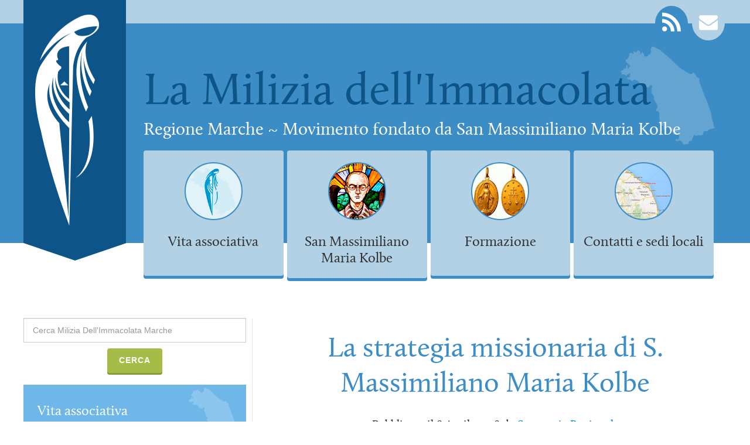

--- FILE ---
content_type: text/html; charset=UTF-8
request_url: https://miliziaimmacolata-marche.it/la-strategia-missionaria-di-s-massimiliano-maria-kolbe/
body_size: 15737
content:
<!DOCTYPE html>
<!--[if lt IE 7]>      <html class="no-js lt-ie9 lt-ie8 lt-ie7" lang="it-IT"> <![endif]-->
<!--[if IE 7]>         <html class="no-js lt-ie9 lt-ie8" lang="it-IT"> <![endif]-->
<!--[if IE 8]>         <html class="no-js lt-ie9" lang="it-IT"> <![endif]-->
<!--[if gt IE 8]><!--> <html class="no-js" lang="it-IT"> <!--<![endif]-->
<head>
    <meta charset="utf-8">
    <title>La strategia missionaria di S. Massimiliano Maria Kolbe - Milizia Dell&#039;Immacolata Marche</title>
    <meta name="viewport" content="width=device-width, initial-scale=1.0">

    <meta name='robots' content='index, follow, max-image-preview:large, max-snippet:-1, max-video-preview:-1' />
	<style>img:is([sizes="auto" i], [sizes^="auto," i]) { contain-intrinsic-size: 3000px 1500px }</style>
	
	<!-- This site is optimized with the Yoast SEO plugin v26.2 - https://yoast.com/wordpress/plugins/seo/ -->
	<link rel="canonical" href="https://miliziaimmacolata-marche.it/la-strategia-missionaria-di-s-massimiliano-maria-kolbe/" />
	<meta property="og:locale" content="it_IT" />
	<meta property="og:type" content="article" />
	<meta property="og:title" content="La strategia missionaria di S. Massimiliano Maria Kolbe - Milizia Dell&#039;Immacolata Marche" />
	<meta property="og:description" content="Oggi, Domenica 8 Aprile 2018 alle ore 09.15 i Gruppi della Milizia dell’Immacolata delle Marche , si sono riuniti c/o una sala della Casa di Spiritualità dei Salesiani a Loreto, per vivere l’8° incontro di Formazione: “Evangelizzare in comunione” L’incontro &hellip; Continua" />
	<meta property="og:url" content="https://miliziaimmacolata-marche.it/la-strategia-missionaria-di-s-massimiliano-maria-kolbe/" />
	<meta property="og:site_name" content="Milizia Dell&#039;Immacolata Marche" />
	<meta property="article:published_time" content="2018-04-08T20:53:54+00:00" />
	<meta name="author" content="Segreteria Regionale" />
	<script type="application/ld+json" class="yoast-schema-graph">{"@context":"https://schema.org","@graph":[{"@type":"WebPage","@id":"https://miliziaimmacolata-marche.it/la-strategia-missionaria-di-s-massimiliano-maria-kolbe/","url":"https://miliziaimmacolata-marche.it/la-strategia-missionaria-di-s-massimiliano-maria-kolbe/","name":"La strategia missionaria di S. Massimiliano Maria Kolbe - Milizia Dell&#039;Immacolata Marche","isPartOf":{"@id":"https://miliziaimmacolata-marche.it/#website"},"datePublished":"2018-04-08T20:53:54+00:00","author":{"@id":"https://miliziaimmacolata-marche.it/#/schema/person/9aab6bc4638315346af0361737aac0a5"},"inLanguage":"it-IT","potentialAction":[{"@type":"ReadAction","target":["https://miliziaimmacolata-marche.it/la-strategia-missionaria-di-s-massimiliano-maria-kolbe/"]}]},{"@type":"WebSite","@id":"https://miliziaimmacolata-marche.it/#website","url":"https://miliziaimmacolata-marche.it/","name":"Milizia Dell&#039;Immacolata Marche","description":"Regione Marche - Movimento fondato da San Massimiliano Maria Kolbe","potentialAction":[{"@type":"SearchAction","target":{"@type":"EntryPoint","urlTemplate":"https://miliziaimmacolata-marche.it/?s={search_term_string}"},"query-input":{"@type":"PropertyValueSpecification","valueRequired":true,"valueName":"search_term_string"}}],"inLanguage":"it-IT"},{"@type":"Person","@id":"https://miliziaimmacolata-marche.it/#/schema/person/9aab6bc4638315346af0361737aac0a5","name":"Segreteria Regionale","description":"La sede regionale della Milizia dell'Immacolata è aperta il lunedì, martedì, giovedì e venerdì dalle 17:00 alle 19:00","sameAs":["http://miliziaimmacolata-marche.it","https://x.com/MI_Marche","https://www.youtube.com/user/MILIZIAsbt"],"url":"https://miliziaimmacolata-marche.it/sede-locale/segreteria/"}]}</script>
	<!-- / Yoast SEO plugin. -->


<link rel='dns-prefetch' href='//ajax.googleapis.com' />
<script type="text/javascript">
/* <![CDATA[ */
window._wpemojiSettings = {"baseUrl":"https:\/\/s.w.org\/images\/core\/emoji\/16.0.1\/72x72\/","ext":".png","svgUrl":"https:\/\/s.w.org\/images\/core\/emoji\/16.0.1\/svg\/","svgExt":".svg","source":{"concatemoji":"\/wp-includes\/js\/wp-emoji-release.min.js?ver=6.8.3"}};
/*! This file is auto-generated */
!function(s,n){var o,i,e;function c(e){try{var t={supportTests:e,timestamp:(new Date).valueOf()};sessionStorage.setItem(o,JSON.stringify(t))}catch(e){}}function p(e,t,n){e.clearRect(0,0,e.canvas.width,e.canvas.height),e.fillText(t,0,0);var t=new Uint32Array(e.getImageData(0,0,e.canvas.width,e.canvas.height).data),a=(e.clearRect(0,0,e.canvas.width,e.canvas.height),e.fillText(n,0,0),new Uint32Array(e.getImageData(0,0,e.canvas.width,e.canvas.height).data));return t.every(function(e,t){return e===a[t]})}function u(e,t){e.clearRect(0,0,e.canvas.width,e.canvas.height),e.fillText(t,0,0);for(var n=e.getImageData(16,16,1,1),a=0;a<n.data.length;a++)if(0!==n.data[a])return!1;return!0}function f(e,t,n,a){switch(t){case"flag":return n(e,"\ud83c\udff3\ufe0f\u200d\u26a7\ufe0f","\ud83c\udff3\ufe0f\u200b\u26a7\ufe0f")?!1:!n(e,"\ud83c\udde8\ud83c\uddf6","\ud83c\udde8\u200b\ud83c\uddf6")&&!n(e,"\ud83c\udff4\udb40\udc67\udb40\udc62\udb40\udc65\udb40\udc6e\udb40\udc67\udb40\udc7f","\ud83c\udff4\u200b\udb40\udc67\u200b\udb40\udc62\u200b\udb40\udc65\u200b\udb40\udc6e\u200b\udb40\udc67\u200b\udb40\udc7f");case"emoji":return!a(e,"\ud83e\udedf")}return!1}function g(e,t,n,a){var r="undefined"!=typeof WorkerGlobalScope&&self instanceof WorkerGlobalScope?new OffscreenCanvas(300,150):s.createElement("canvas"),o=r.getContext("2d",{willReadFrequently:!0}),i=(o.textBaseline="top",o.font="600 32px Arial",{});return e.forEach(function(e){i[e]=t(o,e,n,a)}),i}function t(e){var t=s.createElement("script");t.src=e,t.defer=!0,s.head.appendChild(t)}"undefined"!=typeof Promise&&(o="wpEmojiSettingsSupports",i=["flag","emoji"],n.supports={everything:!0,everythingExceptFlag:!0},e=new Promise(function(e){s.addEventListener("DOMContentLoaded",e,{once:!0})}),new Promise(function(t){var n=function(){try{var e=JSON.parse(sessionStorage.getItem(o));if("object"==typeof e&&"number"==typeof e.timestamp&&(new Date).valueOf()<e.timestamp+604800&&"object"==typeof e.supportTests)return e.supportTests}catch(e){}return null}();if(!n){if("undefined"!=typeof Worker&&"undefined"!=typeof OffscreenCanvas&&"undefined"!=typeof URL&&URL.createObjectURL&&"undefined"!=typeof Blob)try{var e="postMessage("+g.toString()+"("+[JSON.stringify(i),f.toString(),p.toString(),u.toString()].join(",")+"));",a=new Blob([e],{type:"text/javascript"}),r=new Worker(URL.createObjectURL(a),{name:"wpTestEmojiSupports"});return void(r.onmessage=function(e){c(n=e.data),r.terminate(),t(n)})}catch(e){}c(n=g(i,f,p,u))}t(n)}).then(function(e){for(var t in e)n.supports[t]=e[t],n.supports.everything=n.supports.everything&&n.supports[t],"flag"!==t&&(n.supports.everythingExceptFlag=n.supports.everythingExceptFlag&&n.supports[t]);n.supports.everythingExceptFlag=n.supports.everythingExceptFlag&&!n.supports.flag,n.DOMReady=!1,n.readyCallback=function(){n.DOMReady=!0}}).then(function(){return e}).then(function(){var e;n.supports.everything||(n.readyCallback(),(e=n.source||{}).concatemoji?t(e.concatemoji):e.wpemoji&&e.twemoji&&(t(e.twemoji),t(e.wpemoji)))}))}((window,document),window._wpemojiSettings);
/* ]]> */
</script>
<style id='wp-emoji-styles-inline-css' type='text/css'>

	img.wp-smiley, img.emoji {
		display: inline !important;
		border: none !important;
		box-shadow: none !important;
		height: 1em !important;
		width: 1em !important;
		margin: 0 0.07em !important;
		vertical-align: -0.1em !important;
		background: none !important;
		padding: 0 !important;
	}
</style>
<link rel='stylesheet' id='wp-block-library-css' href='/wp-includes/css/dist/block-library/style.min.css?ver=6.8.3' type='text/css' media='all' />
<style id='classic-theme-styles-inline-css' type='text/css'>
/*! This file is auto-generated */
.wp-block-button__link{color:#fff;background-color:#32373c;border-radius:9999px;box-shadow:none;text-decoration:none;padding:calc(.667em + 2px) calc(1.333em + 2px);font-size:1.125em}.wp-block-file__button{background:#32373c;color:#fff;text-decoration:none}
</style>
<style id='global-styles-inline-css' type='text/css'>
:root{--wp--preset--aspect-ratio--square: 1;--wp--preset--aspect-ratio--4-3: 4/3;--wp--preset--aspect-ratio--3-4: 3/4;--wp--preset--aspect-ratio--3-2: 3/2;--wp--preset--aspect-ratio--2-3: 2/3;--wp--preset--aspect-ratio--16-9: 16/9;--wp--preset--aspect-ratio--9-16: 9/16;--wp--preset--color--black: #000000;--wp--preset--color--cyan-bluish-gray: #abb8c3;--wp--preset--color--white: #ffffff;--wp--preset--color--pale-pink: #f78da7;--wp--preset--color--vivid-red: #cf2e2e;--wp--preset--color--luminous-vivid-orange: #ff6900;--wp--preset--color--luminous-vivid-amber: #fcb900;--wp--preset--color--light-green-cyan: #7bdcb5;--wp--preset--color--vivid-green-cyan: #00d084;--wp--preset--color--pale-cyan-blue: #8ed1fc;--wp--preset--color--vivid-cyan-blue: #0693e3;--wp--preset--color--vivid-purple: #9b51e0;--wp--preset--gradient--vivid-cyan-blue-to-vivid-purple: linear-gradient(135deg,rgba(6,147,227,1) 0%,rgb(155,81,224) 100%);--wp--preset--gradient--light-green-cyan-to-vivid-green-cyan: linear-gradient(135deg,rgb(122,220,180) 0%,rgb(0,208,130) 100%);--wp--preset--gradient--luminous-vivid-amber-to-luminous-vivid-orange: linear-gradient(135deg,rgba(252,185,0,1) 0%,rgba(255,105,0,1) 100%);--wp--preset--gradient--luminous-vivid-orange-to-vivid-red: linear-gradient(135deg,rgba(255,105,0,1) 0%,rgb(207,46,46) 100%);--wp--preset--gradient--very-light-gray-to-cyan-bluish-gray: linear-gradient(135deg,rgb(238,238,238) 0%,rgb(169,184,195) 100%);--wp--preset--gradient--cool-to-warm-spectrum: linear-gradient(135deg,rgb(74,234,220) 0%,rgb(151,120,209) 20%,rgb(207,42,186) 40%,rgb(238,44,130) 60%,rgb(251,105,98) 80%,rgb(254,248,76) 100%);--wp--preset--gradient--blush-light-purple: linear-gradient(135deg,rgb(255,206,236) 0%,rgb(152,150,240) 100%);--wp--preset--gradient--blush-bordeaux: linear-gradient(135deg,rgb(254,205,165) 0%,rgb(254,45,45) 50%,rgb(107,0,62) 100%);--wp--preset--gradient--luminous-dusk: linear-gradient(135deg,rgb(255,203,112) 0%,rgb(199,81,192) 50%,rgb(65,88,208) 100%);--wp--preset--gradient--pale-ocean: linear-gradient(135deg,rgb(255,245,203) 0%,rgb(182,227,212) 50%,rgb(51,167,181) 100%);--wp--preset--gradient--electric-grass: linear-gradient(135deg,rgb(202,248,128) 0%,rgb(113,206,126) 100%);--wp--preset--gradient--midnight: linear-gradient(135deg,rgb(2,3,129) 0%,rgb(40,116,252) 100%);--wp--preset--font-size--small: 13px;--wp--preset--font-size--medium: 20px;--wp--preset--font-size--large: 36px;--wp--preset--font-size--x-large: 42px;--wp--preset--spacing--20: 0.44rem;--wp--preset--spacing--30: 0.67rem;--wp--preset--spacing--40: 1rem;--wp--preset--spacing--50: 1.5rem;--wp--preset--spacing--60: 2.25rem;--wp--preset--spacing--70: 3.38rem;--wp--preset--spacing--80: 5.06rem;--wp--preset--shadow--natural: 6px 6px 9px rgba(0, 0, 0, 0.2);--wp--preset--shadow--deep: 12px 12px 50px rgba(0, 0, 0, 0.4);--wp--preset--shadow--sharp: 6px 6px 0px rgba(0, 0, 0, 0.2);--wp--preset--shadow--outlined: 6px 6px 0px -3px rgba(255, 255, 255, 1), 6px 6px rgba(0, 0, 0, 1);--wp--preset--shadow--crisp: 6px 6px 0px rgba(0, 0, 0, 1);}:where(.is-layout-flex){gap: 0.5em;}:where(.is-layout-grid){gap: 0.5em;}body .is-layout-flex{display: flex;}.is-layout-flex{flex-wrap: wrap;align-items: center;}.is-layout-flex > :is(*, div){margin: 0;}body .is-layout-grid{display: grid;}.is-layout-grid > :is(*, div){margin: 0;}:where(.wp-block-columns.is-layout-flex){gap: 2em;}:where(.wp-block-columns.is-layout-grid){gap: 2em;}:where(.wp-block-post-template.is-layout-flex){gap: 1.25em;}:where(.wp-block-post-template.is-layout-grid){gap: 1.25em;}.has-black-color{color: var(--wp--preset--color--black) !important;}.has-cyan-bluish-gray-color{color: var(--wp--preset--color--cyan-bluish-gray) !important;}.has-white-color{color: var(--wp--preset--color--white) !important;}.has-pale-pink-color{color: var(--wp--preset--color--pale-pink) !important;}.has-vivid-red-color{color: var(--wp--preset--color--vivid-red) !important;}.has-luminous-vivid-orange-color{color: var(--wp--preset--color--luminous-vivid-orange) !important;}.has-luminous-vivid-amber-color{color: var(--wp--preset--color--luminous-vivid-amber) !important;}.has-light-green-cyan-color{color: var(--wp--preset--color--light-green-cyan) !important;}.has-vivid-green-cyan-color{color: var(--wp--preset--color--vivid-green-cyan) !important;}.has-pale-cyan-blue-color{color: var(--wp--preset--color--pale-cyan-blue) !important;}.has-vivid-cyan-blue-color{color: var(--wp--preset--color--vivid-cyan-blue) !important;}.has-vivid-purple-color{color: var(--wp--preset--color--vivid-purple) !important;}.has-black-background-color{background-color: var(--wp--preset--color--black) !important;}.has-cyan-bluish-gray-background-color{background-color: var(--wp--preset--color--cyan-bluish-gray) !important;}.has-white-background-color{background-color: var(--wp--preset--color--white) !important;}.has-pale-pink-background-color{background-color: var(--wp--preset--color--pale-pink) !important;}.has-vivid-red-background-color{background-color: var(--wp--preset--color--vivid-red) !important;}.has-luminous-vivid-orange-background-color{background-color: var(--wp--preset--color--luminous-vivid-orange) !important;}.has-luminous-vivid-amber-background-color{background-color: var(--wp--preset--color--luminous-vivid-amber) !important;}.has-light-green-cyan-background-color{background-color: var(--wp--preset--color--light-green-cyan) !important;}.has-vivid-green-cyan-background-color{background-color: var(--wp--preset--color--vivid-green-cyan) !important;}.has-pale-cyan-blue-background-color{background-color: var(--wp--preset--color--pale-cyan-blue) !important;}.has-vivid-cyan-blue-background-color{background-color: var(--wp--preset--color--vivid-cyan-blue) !important;}.has-vivid-purple-background-color{background-color: var(--wp--preset--color--vivid-purple) !important;}.has-black-border-color{border-color: var(--wp--preset--color--black) !important;}.has-cyan-bluish-gray-border-color{border-color: var(--wp--preset--color--cyan-bluish-gray) !important;}.has-white-border-color{border-color: var(--wp--preset--color--white) !important;}.has-pale-pink-border-color{border-color: var(--wp--preset--color--pale-pink) !important;}.has-vivid-red-border-color{border-color: var(--wp--preset--color--vivid-red) !important;}.has-luminous-vivid-orange-border-color{border-color: var(--wp--preset--color--luminous-vivid-orange) !important;}.has-luminous-vivid-amber-border-color{border-color: var(--wp--preset--color--luminous-vivid-amber) !important;}.has-light-green-cyan-border-color{border-color: var(--wp--preset--color--light-green-cyan) !important;}.has-vivid-green-cyan-border-color{border-color: var(--wp--preset--color--vivid-green-cyan) !important;}.has-pale-cyan-blue-border-color{border-color: var(--wp--preset--color--pale-cyan-blue) !important;}.has-vivid-cyan-blue-border-color{border-color: var(--wp--preset--color--vivid-cyan-blue) !important;}.has-vivid-purple-border-color{border-color: var(--wp--preset--color--vivid-purple) !important;}.has-vivid-cyan-blue-to-vivid-purple-gradient-background{background: var(--wp--preset--gradient--vivid-cyan-blue-to-vivid-purple) !important;}.has-light-green-cyan-to-vivid-green-cyan-gradient-background{background: var(--wp--preset--gradient--light-green-cyan-to-vivid-green-cyan) !important;}.has-luminous-vivid-amber-to-luminous-vivid-orange-gradient-background{background: var(--wp--preset--gradient--luminous-vivid-amber-to-luminous-vivid-orange) !important;}.has-luminous-vivid-orange-to-vivid-red-gradient-background{background: var(--wp--preset--gradient--luminous-vivid-orange-to-vivid-red) !important;}.has-very-light-gray-to-cyan-bluish-gray-gradient-background{background: var(--wp--preset--gradient--very-light-gray-to-cyan-bluish-gray) !important;}.has-cool-to-warm-spectrum-gradient-background{background: var(--wp--preset--gradient--cool-to-warm-spectrum) !important;}.has-blush-light-purple-gradient-background{background: var(--wp--preset--gradient--blush-light-purple) !important;}.has-blush-bordeaux-gradient-background{background: var(--wp--preset--gradient--blush-bordeaux) !important;}.has-luminous-dusk-gradient-background{background: var(--wp--preset--gradient--luminous-dusk) !important;}.has-pale-ocean-gradient-background{background: var(--wp--preset--gradient--pale-ocean) !important;}.has-electric-grass-gradient-background{background: var(--wp--preset--gradient--electric-grass) !important;}.has-midnight-gradient-background{background: var(--wp--preset--gradient--midnight) !important;}.has-small-font-size{font-size: var(--wp--preset--font-size--small) !important;}.has-medium-font-size{font-size: var(--wp--preset--font-size--medium) !important;}.has-large-font-size{font-size: var(--wp--preset--font-size--large) !important;}.has-x-large-font-size{font-size: var(--wp--preset--font-size--x-large) !important;}
:where(.wp-block-post-template.is-layout-flex){gap: 1.25em;}:where(.wp-block-post-template.is-layout-grid){gap: 1.25em;}
:where(.wp-block-columns.is-layout-flex){gap: 2em;}:where(.wp-block-columns.is-layout-grid){gap: 2em;}
:root :where(.wp-block-pullquote){font-size: 1.5em;line-height: 1.6;}
</style>
<link rel='stylesheet' id='roots_bootstrap-css' href='/assets/css/bootstrap.css' type='text/css' media='all' />
<link rel='stylesheet' id='roots_plugins_css-css' href='/assets/css/plugins.css' type='text/css' media='all' />
<link rel='stylesheet' id='roots_app-css' href='/assets/css/app.css' type='text/css' media='all' />
<script type="text/javascript" src="/assets/js/vendor/modernizr-2.6.2.min.js" id="modernizr-js"></script>
<link rel="https://api.w.org/" href="https://miliziaimmacolata-marche.it/wp-json/" /><link rel="alternate" title="JSON" type="application/json" href="https://miliziaimmacolata-marche.it/wp-json/wp/v2/posts/1202" /><link rel="alternate" title="oEmbed (JSON)" type="application/json+oembed" href="https://miliziaimmacolata-marche.it/wp-json/oembed/1.0/embed?url=https%3A%2F%2Fmiliziaimmacolata-marche.it%2Fla-strategia-missionaria-di-s-massimiliano-maria-kolbe%2F" />
<link rel="alternate" title="oEmbed (XML)" type="text/xml+oembed" href="https://miliziaimmacolata-marche.it/wp-json/oembed/1.0/embed?url=https%3A%2F%2Fmiliziaimmacolata-marche.it%2Fla-strategia-missionaria-di-s-massimiliano-maria-kolbe%2F&#038;format=xml" />
<!-- Stream WordPress user activity plugin v4.1.1 -->

    <!-- Google Fonts -->
    <script type="text/javascript"
            src="https://maps.googleapis.com/maps/api/js?key=AIzaSyA7k0HIckool0zonqSvuphGBG0D-beF0R8&sensor=true">
    </script>

    <!-- Google Analytics -->
    <script>
        (function(i,s,o,g,r,a,m){i['GoogleAnalyticsObject']=r;i[r]=i[r]||function(){
            (i[r].q=i[r].q||[]).push(arguments)},i[r].l=1*new Date();a=s.createElement(o),
            m=s.getElementsByTagName(o)[0];a.async=1;a.src=g;m.parentNode.insertBefore(a,m)
        })(window,document,'script','//www.google-analytics.com/analytics.js','ga');
        ga('create', 'UA-43709681-1', 'miliziaimmacolata-marche.it');
        ga('send', 'pageview');
    </script>

    
    <link rel="alternate" type="application/rss+xml" title="Milizia Dell&#039;Immacolata Marche Feed" href="https://miliziaimmacolata-marche.it/feed/">
</head>
<body class="wp-singular post-template-default single single-post postid-1202 single-format-standard wp-theme-milizia la-strategia-missionaria-di-s-massimiliano-maria-kolbe">

<div id="st-container" class="st-container">
    <div class="st-pusher">

        <nav class="st-menu mobile-nav visible-phone" id="mobile-nav">
            <ul id="menu-primary-navigation" class=""><li class="dropdown menu-vita-associativa"><a href="#"><span class="nav-title">Vita associativa</span></a>
<ul class="sub-menu">
	<li class="menu-notizie-regionali"><a href="https://miliziaimmacolata-marche.it/vita-associativa/notizie-regionali/"><span class="nav-title">Notizie regionali</span></a></li>
	<li class="menu-notizie-sedi-locali"><a href="https://miliziaimmacolata-marche.it/vita-associativa/notizie-sedi-locali/"><span class="nav-title">Notizie sedi locali</span></a></li>
	<li class="menu-incontri-mensili-di-preghiera"><a href="https://miliziaimmacolata-marche.it/vita-associativa/incontri-mensili/"><span class="nav-title">Incontri mensili di preghiera</span></a></li>
	<li class="current-post-ancestor active current-post-parent menu-archivio-notizie"><a href="https://miliziaimmacolata-marche.it/category/notizie/"><span class="nav-title">Archivio notizie</span></a></li>
</ul>
</li>
<li class="dropdown menu-san-massimiliano-maria-kolbe"><a href="#"><span class="nav-title">San Massimiliano Maria Kolbe</span></a>
<ul class="sub-menu">
	<li class="menu-la-vita"><a href="https://miliziaimmacolata-marche.it/san-massimiliano-maria-kolbe/la-vita-di-san-massimiliano-maria-kolbe/"><span class="nav-title">La vita</span></a></li>
	<li class="menu-cronologia"><a href="https://miliziaimmacolata-marche.it/san-massimiliano-maria-kolbe/cronologia-di-san-massimiliano-maria-kolbe/"><span class="nav-title">Cronologia</span></a></li>
	<li class="menu-scritti-kolbiani"><a href="https://miliziaimmacolata-marche.it/san-massimiliano-maria-kolbe/scritti-kolbiani/"><span class="nav-title">Scritti Kolbiani</span></a></li>
	<li class="menu-preghiere"><a href="https://miliziaimmacolata-marche.it/san-massimiliano-maria-kolbe/preghiere/"><span class="nav-title">Preghiere</span></a></li>
	<li class="menu-la-medaglia-miracolosa"><a href="https://miliziaimmacolata-marche.it/san-massimiliano-maria-kolbe/la-medaglia-miracolosa/"><span class="nav-title">La medaglia miracolosa</span></a></li>
</ul>
</li>
<li class="dropdown menu-formazione"><a href="#"><span class="nav-title">Formazione</span></a>
<ul class="sub-menu">
	<li class="menu-preparazione-alla-consacrazione"><a href="https://miliziaimmacolata-marche.it/formazione-e-preghiera/preparazione-alla-consacrazione/"><span class="nav-title">Preparazione alla consacrazione</span></a></li>
	<li class="menu-consacrazione-allimmacolata"><a href="https://miliziaimmacolata-marche.it/formazione-e-preghiera/la-consacrazione-all-immacolata/"><span class="nav-title">Consacrazione all&#8217;Immacolata</span></a></li>
	<li class="menu-formazione-e-preghiera"><a href="https://miliziaimmacolata-marche.it/formazione-e-preghiera/formazione-preghiera/"><span class="nav-title">Formazione e preghiera</span></a></li>
</ul>
</li>
<li class="dropdown menu-contatti-e-sedi-locali"><a href="#"><span class="nav-title">Contatti e sedi locali</span></a>
<ul class="sub-menu">
	<li class="menu-segreteria-e-centri-locali"><a href="https://miliziaimmacolata-marche.it/contatti/segreteria-regionale-centri-locali/"><span class="nav-title">Segreteria e centri locali</span></a></li>
	<li class="menu-organigramma"><a href="https://miliziaimmacolata-marche.it/contatti/organigramma/"><span class="nav-title">Organigramma</span></a></li>
	<li class="menu-gli-statuti-generali-ed-il-direttorio-nazionale"><a href="https://miliziaimmacolata-marche.it/contatti/lo-statuto/"><span class="nav-title">Gli Statuti Generali ed il Direttorio Nazionale</span></a></li>
</ul>
</li>
</ul>        </nav>

        <div class="st-content"><!-- this is the wrapper for the content -->
            <div class="st-content-inner"><!-- extra div for emulating position:fixed of the menu -->
                
<header class="banner" role="banner">
    <div class="banner-top">
        <div class="container">
            <div class="row-fluid">
                <div class="span1 hidden-phone">
                    <div class="bg-logo"></div>
                </div>
                <div class="span3 offset2">
                    <nav class="nav-social">
                        <ul>

                            
                            
                            
                            <li>
                                <a href="/feed/" class="mi-custom-icon ico-feed" aria-hidden="true" title="Link feed RSS notizie Milizia dell'Immacolata Marche"></a>
                            </li>

                            <li>
                                <a href="mailto:s&#101;grete&#114;&#105;&#97;&#64;&#109;&#105;liz&#105;&#97;i&#109;&#109;a&#99;&#111;la&#116;a&#45;m&#97;&#114;c&#104;e.&#105;&#116;" class="mi-custom-icon ico-envelope-alt" aria-hidden="true" title="Email segreteria regionale"></a>
                            </li>
                        </ul>
                    </nav>
                </div>
            </div>
        </div>
    </div><!-- /.banner-top -->

    <div class="container bg-region">
        <div class="row-fluid">
            <div class="span1 hidden-phone">
                <div class="logo">
                    <a href="https://miliziaimmacolata-marche.it/">
                        <img src="https://miliziaimmacolata-marche.it/assets/img/logo_milizia_immacolata.png" alt="Logo Milizia dell'Immacolata">
                    </a>
                </div>
            </div>
            <div class="span5">
                <div class="brand">
                    <h1>La Milizia dell'Immacolata</h1>
                    <h2>Regione Marche &#126; Movimento fondato da San Massimiliano Maria Kolbe</h2>
                </div>
                <nav class="nav-main hidden-phone" role="navigation">
                    <ul id="menu-primary-navigation-1" class=""><li class="dropdown menu-vita-associativa"><a href="#"><span class="nav-title">Vita associativa</span></a>
<ul class="sub-menu">
	<li class="menu-notizie-regionali"><a href="https://miliziaimmacolata-marche.it/vita-associativa/notizie-regionali/"><span class="nav-title">Notizie regionali</span></a></li>
	<li class="menu-notizie-sedi-locali"><a href="https://miliziaimmacolata-marche.it/vita-associativa/notizie-sedi-locali/"><span class="nav-title">Notizie sedi locali</span></a></li>
	<li class="menu-incontri-mensili-di-preghiera"><a href="https://miliziaimmacolata-marche.it/vita-associativa/incontri-mensili/"><span class="nav-title">Incontri mensili di preghiera</span></a></li>
	<li class="current-post-ancestor active current-post-parent menu-archivio-notizie"><a href="https://miliziaimmacolata-marche.it/category/notizie/"><span class="nav-title">Archivio notizie</span></a></li>
</ul>
</li>
<li class="dropdown menu-san-massimiliano-maria-kolbe"><a href="#"><span class="nav-title">San Massimiliano Maria Kolbe</span></a>
<ul class="sub-menu">
	<li class="menu-la-vita"><a href="https://miliziaimmacolata-marche.it/san-massimiliano-maria-kolbe/la-vita-di-san-massimiliano-maria-kolbe/"><span class="nav-title">La vita</span></a></li>
	<li class="menu-cronologia"><a href="https://miliziaimmacolata-marche.it/san-massimiliano-maria-kolbe/cronologia-di-san-massimiliano-maria-kolbe/"><span class="nav-title">Cronologia</span></a></li>
	<li class="menu-scritti-kolbiani"><a href="https://miliziaimmacolata-marche.it/san-massimiliano-maria-kolbe/scritti-kolbiani/"><span class="nav-title">Scritti Kolbiani</span></a></li>
	<li class="menu-preghiere"><a href="https://miliziaimmacolata-marche.it/san-massimiliano-maria-kolbe/preghiere/"><span class="nav-title">Preghiere</span></a></li>
	<li class="menu-la-medaglia-miracolosa"><a href="https://miliziaimmacolata-marche.it/san-massimiliano-maria-kolbe/la-medaglia-miracolosa/"><span class="nav-title">La medaglia miracolosa</span></a></li>
</ul>
</li>
<li class="dropdown menu-formazione"><a href="#"><span class="nav-title">Formazione</span></a>
<ul class="sub-menu">
	<li class="menu-preparazione-alla-consacrazione"><a href="https://miliziaimmacolata-marche.it/formazione-e-preghiera/preparazione-alla-consacrazione/"><span class="nav-title">Preparazione alla consacrazione</span></a></li>
	<li class="menu-consacrazione-allimmacolata"><a href="https://miliziaimmacolata-marche.it/formazione-e-preghiera/la-consacrazione-all-immacolata/"><span class="nav-title">Consacrazione all&#8217;Immacolata</span></a></li>
	<li class="menu-formazione-e-preghiera"><a href="https://miliziaimmacolata-marche.it/formazione-e-preghiera/formazione-preghiera/"><span class="nav-title">Formazione e preghiera</span></a></li>
</ul>
</li>
<li class="dropdown menu-contatti-e-sedi-locali"><a href="#"><span class="nav-title">Contatti e sedi locali</span></a>
<ul class="sub-menu">
	<li class="menu-segreteria-e-centri-locali"><a href="https://miliziaimmacolata-marche.it/contatti/segreteria-regionale-centri-locali/"><span class="nav-title">Segreteria e centri locali</span></a></li>
	<li class="menu-organigramma"><a href="https://miliziaimmacolata-marche.it/contatti/organigramma/"><span class="nav-title">Organigramma</span></a></li>
	<li class="menu-gli-statuti-generali-ed-il-direttorio-nazionale"><a href="https://miliziaimmacolata-marche.it/contatti/lo-statuto/"><span class="nav-title">Gli Statuti Generali ed il Direttorio Nazionale</span></a></li>
</ul>
</li>
</ul>                </nav>
                <button id="mobile-nav-button" class="visible-phone mobile-nav-button mi-custom-icon ico-menu"></button>
            </div>
        </div>
    </div><!-- /.banner-bottom -->

</header>
                <div class="wrap container" role="document">
    <div class="content row-fluid">

        <aside class="span2 hidden-phone" role="complementary">

    <form role="search" method="get" id="searchform" class="form-search" action="https://miliziaimmacolata-marche.it/">
  <label class="hide" for="s">Ricerca per:</label>
  <input type="search" value="" name="s" id="s" class="search-query" placeholder="Cerca Milizia Dell&#039;Immacolata Marche">
  <input type="submit" id="searchsubmit" value="Cerca" class="btn">
</form>
    <div class="widget widget-boxed">
        <div class="widget-title bg-region">
            <h2>Vita <span>associativa</span></h2>        </div>
        <nav class="nav-sidebar">
            <ul>
                <li class="page_item page-item-240"><a href="https://miliziaimmacolata-marche.it/vita-associativa/notizie-regionali/">Notizie regionali</a></li>
<li class="page_item page-item-243"><a href="https://miliziaimmacolata-marche.it/vita-associativa/notizie-sedi-locali/">Notizie sedi locali</a></li>
<li class="page_item page-item-255"><a href="https://miliziaimmacolata-marche.it/vita-associativa/incontri-mensili/">Incontri mensili di preghiera</a></li>
            </ul>
        </nav>
    </div>

        <div class="widget widget-boxed">
        <div class="widget-title bg-region">
            <h2>Categorie</h2>        </div>
                <nav class="nav-sidebar">
            <ul>
                            <li>
                    <a href="https://miliziaimmacolata-marche.it/category/convegno-regionale/">
                        Convegno Regionale                    </a>
                </li>
                            <li>
                    <a href="https://miliziaimmacolata-marche.it/category/corsi-formazione/">
                        Corsi Formazione                    </a>
                </li>
                            <li>
                    <a href="https://miliziaimmacolata-marche.it/category/notizie/">
                        Notizie                    </a>
                </li>
                        </ul>
        </nav>
    </div>
    
    
</aside>
        <div class="main span4 divider-left" role="main">
                <article class="post-1202 post type-post status-publish format-standard hentry category-notizie">

        <header class="page-header">
            <h1 class="entry-title">La strategia missionaria di S. Massimiliano Maria Kolbe</h1>
            <p>
                Pubblicato il <time class="updated" datetime="2018-04-08T22:53:54+02:00" pubdate>8 Aprile 2018</time>
                <span class="byline author vcard">da <a href="https://miliziaimmacolata-marche.it/sede-locale/segreteria/" rel="author" class="fn">Segreteria Regionale</a></span>
            </p>
        </header>

        
        <div class="entry-content">
            <p>Oggi, Domenica 8 Aprile 2018 alle ore 09.15 i Gruppi della Milizia dell’Immacolata delle Marche , si sono riuniti c/o una sala della Casa di Spiritualità dei Salesiani a Loreto, per vivere l’8° incontro di Formazione: “Evangelizzare in comunione”<br />
L’incontro ha avuto inizio con un momento di preghiera, in cui in unità abbiamo recitato le Lodi Mattutine e la Consacrazione quotidiana all’Immacolata. Successivamente, il Presidente Regionale Giovanni Gentilini ha salutato e ringraziato tutti i gruppi presenti all’incontro.<br />
Inoltre, sono partecipi alla Formazione anche il gruppo M.I. di Foligno insieme a p. Sergio Cognigni attuale Assistente M.I. dell’Umbria.<br />
In totale hanno partecipato all’evento 90 persone circa.<br />
In apertura della giornata interviene il Presidente Regionale Giovanni Gentilini informando l’assemblea delle variazioni che sono state apportate nel programma odierno, poi presenta e passa la parola al nostro relatore il Presidente Internazionale della M.I. p. Raffaele Di Muro, il quale ha sviluppato il tema “La strategia missionaria di San Massimiliano Kolbe”.<br />
Egli introduce il discorso ricordando che S. Massimiliano Maria Kolbe focalizzava la sua attenzione su ciò che si viveva al momento nella società del tempo, ed è a partire da questo che ha fondato la Milizia dell’Immacolata. Tutto ciò per comprendere che le finalità del nostro apostolato cambiano con il cambiare dei tempi e degli aspetti sociali del nostro secolo. Noi militi siamo chiamati a rispondere alle provocazioni del nostro tempo.<br />
Allora poniamoci le seguenti questioni: Come possiamo rispondere? Qual è la strategia missionaria che ci offre San Massimiliano Maria Kolbe?<br />
Padre Raffaele Di Muro ci presenta la relazione programmatica della Milizia dell’ Immacolata, nata sulla base delle idee proposte da un gruppo di militi provenienti da tutto il mondo, i quali si sono riuniti nel corso dei festeggiamenti del Centenario della fondazione della M.I. In essa possiamo individuare degli aspetti portanti della missionarietà di Padre Kolbe:<br />
1)	Annunciare a tutto il mondo la salvezza del Signore … ovunque proclamava il Gesù risorto …  Kolbe era attento a questo dato evangelico e tutto il mondo deve conoscere questo annuncio perché Egli è morto e risorto per noi. Massimiliano non si pone limiti, per esempio in Giappone ha cercato di trasmettere questa verità  incontrando non poche difficoltà,  dato che essa non era e non  è una società cristiana, ma non si è arreso mai nonostante gli ostacoli incontrati sul suo cammino. Cristo è il nostro salvatore … è Lui il salvatore del mondo.<br />
2)	Padre Kolbe rivela un percorso mariano per la santificazione …  Maria è il modello della fede …  Lei è la madre di Cristo e di tutta l’umanità  e per questo diviene il punto di orientamento nel cammino di ogni cristiano.</p>
<p>A questo punto domandiamoci:  come applicare questi aspetti di missionarietà kolbiana? Com’era la società da lui incontrata?<br />
Innanzi tutto ricordiamoci che Padre Kolbe lavorava in ambienti come la Polonia colpita dalla guerra e dal nazismo che voleva soffocare la fede; in Italia dove trovò una Nazione colpita dalla Massoneria;<br />
in Giappone dove riesce a parlare con le altre religioni mettendosi in ascolto prima ancora che fare delle proposte.<br />
San Massimiliano Kolbe trasmetteva il messaggio cristiano rispettando la spiritualità presente nell’ambiente in cui operava come apostolo di Maria &#8230;  anche noi oggi siamo chiamati a fare lo stesso, ma dobbiamo essere aperti all’opera dello Spirito Santo … docili allo Spirito e a quello che Lui ci suggerisce.<br />
San Massimiliano Kolbe ha dato vita alle sue opere partendo da un ascolto profondo della società presente nel suo tempo, per poi abbandonarsi alla guida dello Spirito Santo per comprendere come poter agire per trasmettere in modo incisivo il messaggio evangelico.<br />
Basti pensare a come è nato  il Cavaliere : dall’ ascolto di un’esigenza del suo tempo nel quale la semplice omelia raggiungeva solo i cristiani, mentre la stampa raggiungeva tutti … insistentemente … Padre Kolbe è attentissimo alla sua società e agiva in base a ciò che lo Spirito Santo gli suggeriva.<br />
Dove colpì lo Spirito Santo?<br />
Là dove il nazismo stava distruggendo tutto … Kolbe capisce che le attività tipografiche verranno annullate, ma in questo momento Niepokalanow è chiamata a diventare una casa di accoglienza per i rifugiati .. per cui comprende  che questa è l’opera che lo Spirito Santo gli sta suggerendo di attuare.<br />
In seguito, il campo di concentramento diventerà  il suo ambiente di apostolato, per tutti i tre mesi che si trovò al suo interno e prima di morire diede il messaggio cristiano a tutti, anche a coloro che non erano della sua stessa religione.<br />
In questo periodo è uscito un film “Le due corone” dove vengono intervistate le persone che hanno vissuto l’esperienza di del campo di concentramento ad Auschwitz e tra queste una racconta che S. Massimiliano Kolbe parlava a tutti  della speranza, la quale era l’unica cosa che avrebbe donato loro la salvezza.<br />
Il milite dovunque va … dovunque Dio lo invia è campo di missione e questa è una strategia, ma c’è un presupposto che necessita di essere soddisfatto, il nostro cuore deve essere il primo campo di evangelizzazione … il milite deve per prima cosa credere in quello che fa … deve amare la sua missione. Non dobbiamo fare cose estreme, ma ascoltare e testimoniare il messaggio salvifico nella realtà e nella situazione concreta dove ci troviamo.<br />
I militi devono essere aperti … la missione che portiamo avanti è in continua evoluzione non è mai la stessa per cui dobbiamo essere docili alla guida dello Spirito Santo, il quale ci suggerisce il modo migliore di svolgere la stessa, in qualunque luogo ci troviamo.<br />
Siamo chiamati a dare un messaggio di evangelizzazione che fa bene al cuore … in una società come quella di oggi, noi siamo chiamati a trasmettere il nostro motto “solo l’amore crea”, il quale è l’unico che può dare vera speranza. Non possiamo stare fermi, dobbiamo stare dentro alle nostre realtà e trasformarle con il nostro amore e la nostra azione.<br />
Il milite è chiamato ad ESSERE MOLTO ATTENTO A QUELLO CHE LA CHIESA STA VIVENDO … A QUELLO CHE LA SOCIETA’ STA VIVENDO …  PER ESSERE TESTIMONE AUTENTICO DELL’AMORE DI DIO.<br />
La preghiera è il fondamento di tutta la nostra missione. La M.I. prega molto ma non basta, deve dare spazio alla missione. Non può esserci solo il Rosario … le devozioni … è necessaria l’azione.<br />
La preghiera non è fine a se stessa ma è la base del nostro cammino … della nostra missione.<br />
La preghiera è il sostegno di ogni attività missionaria … San Massimiliano Kolbe affermava che essa è ciò che dà la pace nei cuori … è la condizione necessaria per rigenerare l’anima dell’uomo … Santa Teresina con la preghiera, senza uscire dal monastero è divenuta patrona delle missioni.<br />
Noi dobbiamo vivere la nostra preghiera come base … come sostegno dell’attività evangelica della M.I. di tutto il mondo.<br />
La comunione è molto importante nella vita della Milizia dell’Immacolata.<br />
La missione diventa il cuore della vita ecclesiale e la M.I. dà sostegno attraverso la sua missione alla Chiesa. Noi non siamo molto visibili … ma questo non è importante, mentre è rilevante dare il nostro contributo nella società e nella realtà dove siamo inseriti.<br />
La M.I. deve essere incisiva nella missione che svolge all’interno della società in cui vive … nel silenzio … in fondo la nascita della M.I.  … la morte del nostro fondatore è avvenuta nel silenzio.<br />
Il pregare deve avere come obiettivo la missionarietà.<br />
Oggi in molte società la M.I. sta nascendo, ad esempio in Turchia, in Libia popolazioni queste fortemente islamiche, così come l’Africa dove si vive una grande persecuzione verso i cristiani.<br />
La nostra missione è parlare al cuore della realtà nella quale viviamo sostenuti dalla preghiera.<br />
L’elemento della testimonianza era importante per Kolbe , il quale è fortemente congiunto all’aspetto della comunione intesa come unione delle anime che lavorano per la stessa missione.<br />
L’unione fra le anime aumenta l’efficacia dei nostro sforzi.  L’esistenza della Sede Centrale è il punto di coordinamento di questa comunione delle anime … è la base del dialogo tra i militi di tutto il mondo.<br />
Noi dobbiamo lavorare molto sulla comunione. S. Massimiliano Kolbe ci invita a lavorare tutto il giorno, senza sosta anche se esso non viene riconosciuto o apprezzato.<br />
La M.I. non è solo preghiera … è missione … è un’anima missionaria.<br />
Noi abbiamo una grande gioia ed è quella di camminare dentro una tradizione che Padre Kolbe ci ha consegnato prima di morire, ma non camminiamo passivamente ma cercando di renderla nuova … attiva. Sentiamo di vivere la missione seguendo lo stile di Kolbe basato sulla comunione … sul dialogo, facendo attenzione alla società in cui viviamo e cercando di essere docili all’azione dello Spirito Santo.</p>
<p>CONDIVISIONE</p>
<p>Il Presidente Regionale Giovanni Gentilini prima di iniziare la condivisione informa che il 28-29 Aprile a Roma si terrà la memoria dei 100 anni dell’Ordinazione Sacerdotale di Padre Kolbe. Noi militi della Regione Marche possiamo ricordare questo evento andando a Roma o facendo qualcosa all’interno della nostra realtà di appartenenza.<br />
Sabato 5 Maggio c/o il Seraphicum si terrà la Cattedra Kolbiana: Il dialogo interreligioso interpella la M.I., una riflessione a partire da Kolbe.<br />
Infine, ricorda l’incontro del 22 Aprile per la Formazione dei Formatori, il quale si terrà nel pomeriggio alle 15 c/o la sede del gruppo M.I. di Trodica di Morrovalle.<br />
Terminate le comunicazioni, si apre la condivisione, interviene Maria Antonietta Solofra del gruppo M.I. di Ancona, la quale sottolinea che è stata attratta dalla copertina del Cavaliere dove si vedeva p. Raffaele Di Muro, dietro una transenna, con il Santo Padre che si salutavano, lei lo ha percepito come un semplice pellegrino … Egli la ringrazia asserendo che lui è un pellegrino come lo fu Maria che quando seguiva Gesù stava sempre nelle retrovie.<br />
La parola passa a Maddalena milite del gruppo M.I. di Filottrano , la quale desidera proporre nella parrocchia la recita della Novena allo Spirito Santo come sostegno della nostra evangelizzazione.  Padre Raffaele Di Muro è d’accordo perché Maria è la sposa dello Spirito Santo, in quanto si è fatta plasmare dalla Sua opera e anche noi dovremmo riscoprirlo.<br />
A questo punto interviene Pina Carbini milite del gruppo M.I. di Montemarciano , la quale asserisce che dobbiamo chiedere, per fare comunione, la guida dello Spirito Santo, ma siamo chiamati ad accogliere anche chi viene da altri cammini per arricchirci. Padre Raffaele Di Muro afferma che Kolbe fu ispirato anche dalla spiritualità di altre persone provenienti da cammini diversi … egli è conosciuto proprio per il suo continuo dialogo interreligioso. Un altro aspetto della M.I. è accogliere ciò che di buono c’è vicino a noi per avere altre idee … per crescere nella nostra spiritualità e missionarietà. Noi abbiamo una nostra identità, ma dobbiamo essere attenti a ciò che viene dall’altro.<br />
La milite Loretta del gruppo M.I. di Macine chiede che rapporti abbiamo con Radio Maria perché può essere un buon veicolo di apostolato, il Presidente Internazionale afferma che è abbastanza buono infatti, come radio parla tantissimo di Maria seguendo la linea di Medjugorje, ma parlano di Lei sempre e in generale facendo riferimento alla Milizia dell’Immacolata.<br />
Prende la parola Simona Sampaolesi Segretaria Regionale , la quale chiede che cosa dire ai militi che aspettano qualcun che dica loro come essere missionari, insegnando la tecnica precisa per essere tali.<br />
Padre Raffaele Di Muro afferma che ci sono tanti modi per essere dei missionari oggi: ci sono insegnanti che creano delle mostre per ricordare la Shoah … invitare persone sole o fare loro visita … regalare un viaggio in Polonia ad un giovane alla ricerca di Dio … S. Massimiliano Kolbe è un personaggio storico che colpisce dritto al cuore quando lo si conosce. La gente è fondamentalmente buona che a volte basta un sorriso per colpirla al cuore … si può fare una visita ai carcerati o alle persone malate … si può donare la Medaglia Miracolosa in diverse circostanze.<br />
Kolbe ci lascia liberi di agire … Il Presidente Internazionale si domanda” come me lo immagino oggi Kolbe?” Lo immagino in Sicilia ad accogliere coloro che sbarcano dal viaggio della speranza … lo immagino in Brasile per sostenere le persone all’interno delle controversie politiche e nella povertà … l’importante è attivarsi … non vivere la nostra fede in modo passivo … anche se interveniamo in modo semplice.<br />
Interviene nuovamente Maddalena del gruppo M.I. di Filottrano , la quale propone in un pellegrinaggio a Serrone dove Padre Kolbe è vissuto quando ancora non era un sacerdote. Padre Raffaele Di Muro afferma che ben vengano queste iniziative.<br />
Prende la parola Maurizia Schifano del gruppo M.I. di Mogliano , la quale desidera fare una testimonianza, ella dice che per il periodo della Quaresima hanno fatto una casella postale dove le persone richiedevano una visita domiciliare … hanno fatto anche 2 cenacoli per le persone che non possono più partecipare agli incontri della M.I.<br />
Padre Raffaele Di Muro ricorda che in alcuni paesi hanno fatto una colletta per i giovani che volevano partecipare alla giornata della Gioventù … sono doni belli da fare … bella la testimonianza di Maurizia, la cui missione sembra semplice, ma è stata molto significativa.<br />
Interviene Adriano Cecconi Delegato zonale del Montefeltro ricorda che lui, insieme ai militi del posto, offrono la Medaglia Miracolosa ai catechisti, agli insegnanti di religione, agli anziani negli ospizi, ai bambini e ne distribuiscono tante, poi sarà la Madonna ad agire a suo tempo con tutti e in tutti. Padre. Raffaele Di Muro informa che a Roma distribuiscono la Medaglia Miracolosa con una piccola catechesi che spiega il significato dalla stessa.<br />
Egli sottolinea che tutte queste azioni sono semplici, ma giungono al cuore delle persone.</p>
<p>SANTA MESSA</p>
<p>Nell’Omelia p. Raffaele Di Muro sottolinea che il Signore ci offre molti segni della Sua Misericordia:<br />
1)	 Il dono della pace, spesso vediamo i suoi discepoli tormentati dal non comprendere le parole di Gesù, ma Egli dona la pace con la Sua presenza. Cristo si fa vedere Risorto dalle donne che gli sono sempre state accanto fino alla morte e sono le prime che vedono e credono, ma Lui si fa vedere anche da Tommaso, il quale ha avuto difficoltà a credere. Bellissimo è notare come Gesù cammina al fianco di ognuno … teneramente … aiutando a comprendere il mistero della Sua morte e resurrezione.<br />
2)	 La riconciliazione … il perdono dei nostri peccati … questo è un dono della Sua Misericordia.<br />
Che cos’è la Misericordia per S. Massimiliano Kolbe?<br />
Per il nostro fondatore il sacerdozio è un dono della Misericordia di Dio, motivo per cui Padre Kolbe celebrerà la S. Messa anche nel campo di concentramento per trasmettere all’altro l’amore di Cristo attraverso la mensa Eucaristica.<br />
Espressione della Misericordia di Dio per Padre Kolbe è Maria , la quale è un dono per l’umanità bisognosa di una Madre e Gesù ce l’ha donata proprio sotto la Croce.<br />
Anche noi militi siamo un segno della Misericordia di Dio e ogni nostro gesto è l’espressione della stessa.<br />
La nostra missione è essere un segno della Misericordia di Dio lì dove Egli ci chiama a vivere … ad essere suoi testimoni.<br />
Padre Raffaele Di Muro asserisce che esistono due atteggiamenti del cuore che ci possono aiutare a credere nella Risurrezione di Cristo e nella Misericordia divina, la quale si manifesta nella nostra vita:<br />
1)	L’ascolto;<br />
2)	L’amore.</p>
<p>La nostra Consacrazione all’Immacolata non passa inosservata … non abbiamo bisogno di fare chissà quali opere, essa incide nella realtà nella quale siamo inseriti, l’importante è che ci crediamo …. Se ci crediamo veramente essa incide inevitabilmente in ogni persona che incontriamo … in ogni ambiente nel quale ci troveremo.<br />
Nel pomeriggio, dopo la pausa pranzo, ci siamo nuovamente riuniti per tirare le conclusioni della formazione vissuta nel corso della mattinata.<br />
Il Presidente Regionale Giovanni Gentilini ringrazia tutti per la costanza con la quale hanno seguito e partecipato agli incontri formativi in questi 4 anni di Mandato. Il suo desiderio è che in futuro possiamo riprendere in mano l’organizzazione della Giornata della Memoria, per cercare di viverla al meglio e con maggiore riflessione.<br />
Egli ci ricorda che, il Centro Regionale, ha a disposizione sia la Mostra di Padre Kolbe che la Reliquia, la quale ci è stata donata da p. Raffaele Di Muro, ed entrambe non vanno tenute in un magazzino, ma utilizzate per fare incontri di preghiera, catechesi, per diffondere la conoscenza del nostro carisma.<br />
Il Presidente Regionale, inoltre, ci ricorda l’importanza della formazione permanente, lo stesso assistente nazionale p. Mauro De Filippis sottolinea quanto sia rilevante che un milite non termini la sua formazione con la consacrazione, bensì inizi il suo cammino proprio attraverso la stessa.<br />
Egli, tornando alle strategie missionarie, sostiene che ci sono diversi ambiti nei quali noi militi possiamo vivere la nostra missione, ma dobbiamo ricordarci che siamo chiamati ad essere costanti e preparati per operare nelle realtà da noi desiderate … ricordiamoci sempre che dobbiamo essere credibili se vogliamo realmente giungere al cuore dell’altro.<br />
Prima di chiudere questa giornata di profonda comunione tra noi ci siamo riuniti in cappella per recitare la Coroncina della Divina Misericordia, affidando a Gesù la nostra missione perché possa essere veramente un segno della Sua Misericordia nel mondo.</p>
<p>Buon cammino a tutti uniti sotto il manto di Maria!</p>
<p>Segretaria regionale<br />
Simona Sampaolesi</p>
        </div>

        
    <div class="post-attachments">

        <h2>Allegati a questo articolo</h2>

        <ul class="post-tabs" id="post-tabs">

                            <li><a href="#images"><span class="icon mi-custom-icon ico-camera"></span><span class="acc">Immagini</span></a></li>
            
            
            
        </ul>

        <div class="tab-content">

                            <div class="tab-pane tab-images" id="images">
                    <ul class="large-block-grid-4 mi-grid popup-gallery">
                                                                                <li>
                                <a href="https://miliziaimmacolata-marche.it/media/6-1-768x1024.jpg">
                                    <img src="https://miliziaimmacolata-marche.it/media/6-1-280x280.jpg" width="280" height="280">
                                </a>
                            </li>
                                                                                <li>
                                <a href="https://miliziaimmacolata-marche.it/media/1-1-1024x576.jpg">
                                    <img src="https://miliziaimmacolata-marche.it/media/1-1-280x280.jpg" width="280" height="280">
                                </a>
                            </li>
                                                                                <li>
                                <a href="https://miliziaimmacolata-marche.it/media/2-1-1024x768.jpg">
                                    <img src="https://miliziaimmacolata-marche.it/media/2-1-280x280.jpg" width="280" height="280">
                                </a>
                            </li>
                                                                                <li>
                                <a href="https://miliziaimmacolata-marche.it/media/3-1-1024x576.jpg">
                                    <img src="https://miliziaimmacolata-marche.it/media/3-1-280x280.jpg" width="280" height="280">
                                </a>
                            </li>
                                                                                <li>
                                <a href="https://miliziaimmacolata-marche.it/media/4-1-1024x576.jpg">
                                    <img src="https://miliziaimmacolata-marche.it/media/4-1-280x280.jpg" width="280" height="280">
                                </a>
                            </li>
                                                                                <li>
                                <a href="https://miliziaimmacolata-marche.it/media/5-1-1024x576.jpg">
                                    <img src="https://miliziaimmacolata-marche.it/media/5-1-280x280.jpg" width="280" height="280">
                                </a>
                            </li>
                                                                                <li>
                                <a href="https://miliziaimmacolata-marche.it/media/7-1-1024x576.jpg">
                                    <img src="https://miliziaimmacolata-marche.it/media/7-1-280x280.jpg" width="280" height="280">
                                </a>
                            </li>
                                            </ul>
                </div>
            
            
            
        </div>
    </div>


        <footer>
                    </footer>

    </article>

        </div><!-- /.main -->

    </div><!-- /.content -->
</div><!-- /.wrap -->
                <section class="newsletter">
    <div class="container">
        <div class="row-fluid">
            <form action="https://miliziaimmacolata-marche.us7.list-manage1.com/subscribe/post?u=449b59c2e44039db88573398c&amp;id=d6cac5ba11" method="post" name="mc-embedded-subscribe-form" novalidate target="_blank">
                    <!--<div class="sprites laptop"></div>-->
                    <h1>La newsletter <span class="text-light-blue">dell'Immacolata</span></h1>                    <p>Rimani informato su tutte le iniziative, convegni, incontri della sezione regionale delle Marche della Milizia dell'Immacolata</p>                    <input name="EMAIL" value="" type="email" id="mce-EMAIL" placeholder="scrivi qui il tuo indirizzo email" required>
                    <button class="btn">Completa l'iscrizione</button>
            </form>
        </div>
    </div>
</section>
                <section class="section-kolbe hidden-phone clearfix">
    <div class="container">

        <header>
            <h1>Solo l'amore crea</h1>
            <h2>Piccola introduzione a San Massimiliano Kolbe</h2>
            <nav>
                <a id="bb-nav-prev" class="mi-custom-icon ico-chevron-left" href="#">Previous</a>
                <a id="bb-nav-next" class="mi-custom-icon ico-chevron-right" href="#">Next</a>
            </nav>
        </header>

        <div class="bb-custom-wrapper">

            <div id="bb-bookblock" class="bb-bookblock">

                <!-- Page 1 -->
                <div class="bb-item">
                    <div class="bb-custom-side">
                        <div class="bb-side-content text-center">
                            <h2>La vita di Padre Kolbe</h2>
                            <img src="https://miliziaimmacolata-marche.it/assets/img/kolbe.jpg">
                        </div>
                    </div>
                    <div class="bb-custom-side">
                        <div class="bb-side-content">
                            <p>Nato con il nome di Raimondo Kolbe, in una famiglia dalle condizioni economiche modeste in una zona polacca sotto il controllo della Russia.</p>
                            <p>Nel campo di concentramento di Auschwitz, offrì la sua vita in cambio di quella di un prigioniero condannato a morte. Lo scambio venne concesso e venne ucciso il 14 agosto del 1941.<br>Le ultime parole che pronunciò furono &laquo;Ave Maria&raquo;</p>
                            <a href="https://miliziaimmacolata-marche.it/san-massimiliano-maria-kolbe/la-vita-di-san-massimiliano-maria-kolbe/" title="" class="btn">Approfondisci</a>
                        </div>
                    </div>
                </div>

                <!-- Page 2 -->
                <div id="slide2" class="bb-item">
                    <div class="bb-custom-side">
                        <div class="bb-side-content text-center">
                            <h2>Cronologia</h2>
                            <img src="https://miliziaimmacolata-marche.it/assets/img/cronologia.jpg">
                        </div>
                    </div>
                    <div class="bb-custom-side">
                        <div class="bb-side-content">
                            <p>Dalla nascita in Polonia, al martirio e alla canonizzazione, per arrivare al riconoscimento il 16 ottobre del 1997 della Milizia dell'Immacolata come Associazione Pubblica Internazionale</p>
                            <p>Tutto l'operato di San Massimiliano Kolbe attraverso i passaggi fondamentali della sua esistenza</p>
                            <a href="https://miliziaimmacolata-marche.it/san-massimiliano-maria-kolbe/cronologia-di-san-massimiliano-maria-kolbe/" title="" class="btn">Approfondisci</a>
                        </div>
                    </div>
                </div>

                <!-- Page 3 -->
                <div class="bb-item">
                    <div class="bb-custom-side">
                        <div class="bb-side-content text-center">
                            <h2>La medaglietta miracolosa</h2>
                            <img src="https://miliziaimmacolata-marche.it/assets/img/medaglietta.jpg">
                        </div>
                    </div>
                    <div class="bb-custom-side">
                        <div class="bb-side-content">
                            <p>Questa medaglietta è chiamata comunemente "miracolosa", poiché, in effetti, essa ha operato innumerevoli conversioni.</p>
                            <p>L'Immacolata si compiace di far scendere incessantemente numerosissime e svariate grazie su coloro che la portano al petto con devozione</p>
                            <a href="https://miliziaimmacolata-marche.it/san-massimiliano-maria-kolbe/la-medaglia-miracolosa/" title="" class="btn">Approfondisci</a>
                        </div>
                    </div>
                </div>

            </div>

        </div>

    </div><!-- /container -->

</section>
                
<section class="utils-section">
    <div class="container">
        <div class="row-fluid">
            <div class="span2">
                <h2>Milizia dell'Immacolata</h2>
                                <dl class="v-card">
                    <dt>Segreteria Regionale</dt>
                    <dd><a title="Email Segreteria Regionale" href="&#115;&#101;&#103;&#114;&#101;&#116;&#101;&#114;&#105;&#97;&#64;&#109;i&#108;&#105;zi&#97;&#105;m&#109;aco&#108;&#97;ta&#45;m&#97;rc&#104;e&#46;i&#116;">segr&#101;teri&#97;&#64;&#109;iliziai&#109;&#109;ac&#111;&#108;a&#116;&#97;-&#109;ar&#99;&#104;&#101;.i&#116;</a></dd>
                    <dd>Telefono 071 205769</dd>
                    <dd>La sede regionale della Milizia dell'Immacolata è aperta il lunedì, martedì, giovedì e venerdì dalle 17:00 alle 19:00</dd>
                </dl>
            </div>

            <div class="span2">
                <h2>Network</h2>
                <ul class="links-list"><li><a href="http://www.mi-international.org/" target="_blank">Centro Internazionale Milizia dell&#039;Immacolata</a></li>
<li><a href="http://www.miliziaimmacolataitalia.it/" target="_blank">Centro Nazionale della Milizia dell&#039;Immacolata &#8211; Italia</a></li>
<li><a href="http://www.siticattolici.it/" target="_blank">Lista siti cattolici Italiani</a></li>
<li><a href="http://www.kolbemission.org/" target="_blank">Missionarie dell&#039;Immacolata</a></li>
</ul>            </div>

            <div class="span2">
                <h2>Accedi</h2>
                <ul class="links-list">
                    <li>
                        <a href="http://miliziaimmacolata-marche.it:2095/" target="_blank">Controlla la posta elettronica</a>
                    </li>
                    <li>
                        <a href="https://miliziaimmacolata-marche.it/wp-admin/" target="_blank">Area amministrazione</a>
                    </li>
                    <li>
                        <a href="https://miliziaimmacolata-marche.it/old/" target="_blank">Vecchio sito web</a>
                    </li>
                </ul>
            </div>

        </div>
    </div>
</section>

<footer class="content-info" role="contentinfo">
  <div class="container">
      <div class="row-fluid">
          <div class="span6">
              <div class="colophon">
                  <p><p>Copyright © 2025 &#8211; <strong>La Milizia Dell&#8217;Immacolata</strong> &#8211; Sede regionale delle Marche<br />
Movimento fondato da <strong>San Massimiliano Maria Kolbe</strong> il 16 ottobre 1917.<br />
Approvato il 16 ottobre 1997 dalla Sede Apostolica come &#8220;Associazione di fedeli pubblica e internazionale di diritto pontificio&#8221;</p>
</p>
              </div>
          </div>
      </div>
  </div>
</footer>

<script type="speculationrules">
{"prefetch":[{"source":"document","where":{"and":[{"href_matches":"\/*"},{"not":{"href_matches":["\/wp-*.php","\/wp-admin\/*","\/media\/*","\/wp-content\/*","\/plugins\/*","\/*","\/*\\?(.+)"]}},{"not":{"selector_matches":"a[rel~=\"nofollow\"]"}},{"not":{"selector_matches":".no-prefetch, .no-prefetch a"}}]},"eagerness":"conservative"}]}
</script>
<script type="text/javascript" src="//ajax.googleapis.com/ajax/libs/jquery/1.10.1/jquery.min.js" id="jquery-js"></script>
<script>window.jQuery || document.write('<script src="https://miliziaimmacolata-marche.it/assets/js/vendor/jquery-1.10.1.min.js"><\/script>')</script>
<script type="text/javascript" src="/assets/js/plugins.js" id="roots_plugins-js"></script>
<script type="text/javascript" id="roots_main-js-extra">
/* <![CDATA[ */
var mi = {"ajaxurl":"https:\/\/miliziaimmacolata-marche.it\/wp-admin\/admin-ajax.php","postNonce":"82bae38c25"};
/* ]]> */
</script>
<script type="text/javascript" src="/assets/js/main.js" id="roots_main-js"></script>
            </div><!-- /st-content-inner -->
        </div><!-- /st-content -->

    </div>
</div>

</body>
</html>

--- FILE ---
content_type: text/css
request_url: https://miliziaimmacolata-marche.it/assets/css/app.css
body_size: 7468
content:


.st-content {
    /*overflow-y: scroll;*/
}

.st-content,
.st-content-inner {
    position: relative;
}

.st-container {
    position: relative;
    overflow: hidden;
}

.st-pusher {
    position: relative;
    left: 0;
    z-index: 99;
    height: 100%;
    -webkit-transition: -webkit-transform 0.5s;
    transition: transform 0.5s;
}

.st-pusher::after {
    position: absolute;
    top: 0;
    right: 0;
    width: 0;
    height: 0;
    background: rgba(0,0,0,0.2);
    content: '';
    opacity: 0;
    -webkit-transition: opacity 0.5s, width 0.1s 0.5s, height 0.1s 0.5s;
            transition: opacity 0.5s, width 0.1s 0.5s, height 0.1s 0.5s;
}

.st-menu-open .st-pusher::after {
    width: 100%;
    height: 100%;
    opacity: 1;
    -webkit-transition: opacity 0.5s;
            transition: opacity 0.5s;
}

.st-menu {
    position: absolute;
    top: 0;
    left: 0;
    z-index: 100;
    visibility: hidden;
    width: 300px;
    height: 100%;
    overflow: auto;
    background: #48a770;
    -webkit-transition: all 0.5s;
            transition: all 0.5s;
}

.st-menu::after {
    position: absolute;
    top: 0;
    right: 0;
    width: 100%;
    height: 100%;
    background: rgba(0,0,0,0.2);
    content: '';
    opacity: 1;
    -webkit-transition: opacity 0.5s;
            transition: opacity 0.5s;
}

.st-menu-open .st-menu::after {
    width: 0;
    height: 0;
    opacity: 0;
    -webkit-transition: opacity 0.5s, width 0.1s 0.5s, height 0.1s 0.5s;
    transition: opacity 0.5s, width 0.1s 0.5s, height 0.1s 0.5s;
}


.st-menu-open .st-pusher {
    -webkit-transform: translate3d(300px, 0, 0);
    transform: translate3d(300px, 0, 0);
}

.st-menu {
    -webkit-transform: translate3d(-100%, 0, 0);
    transform: translate3d(-100%, 0, 0);
}

.st-menu-open .st-menu {
    visibility: visible;
    -webkit-transition: -webkit-transform 0.5s;
            transition: transform 0.5s;
}

.st-menu::after {
    display: none;
}

/* ==========================================================================
   Icon Moon
   ========================================================================== */
@font-face {
    font-family: 'icomoon';
    src:url('../fonts/icomoon.eot');
    src:url('../fonts/icomoon.eot?#iefix') format('embedded-opentype'),
    url('../fonts/icomoon.woff') format('woff'),
    url('../fonts/icomoon.ttf') format('truetype'),
    url('../fonts/icomoon.svg#icomoon') format('svg');
    font-weight: normal;
    font-style: normal;
}

.mi-custom-icon::before {
    font-family: 'icomoon';
    content: attr(data-icon);
    speak: none;
    font-weight: normal;
    font-variant: normal;
    text-transform: none;
    line-height: 1;
    -webkit-font-smoothing: antialiased;
}

.ico-twitter, .ico-feed, .ico-facebook, .ico-html5, .ico-youtube, .ico-flickr, .ico-pinterest, .ico-chevron-left, .ico-chevron-right, .ico-circle-blank, .ico-map-marker, .ico-envelope-alt, .ico-phone, .ico-info, .ico-facetime-video, .ico-camera, .ico-file, .ico-file-pdf, .ico-file-word, .ico-file-excel, .ico-file-2, .ico-arrow-up, .ico-share, .ico-group, .ico-menu {
    speak: none;
    font-style: normal;
    font-weight: normal;
    font-variant: normal;
    text-transform: none;
    line-height: 1;
    -webkit-font-smoothing: antialiased;
}
.ico-twitter:before {
    content: "\74";
}
.ico-feed:before {
    content: "\72";
}
.ico-facebook:before {
    content: "\66";
}
.ico-html5:before {
    content: "\35";
}
.ico-youtube:before {
    content: "\79";
}
.ico-flickr:before {
    content: "\21";
}
.ico-pinterest:before {
    content: "\70";
}
.ico-chevron-left:before {
    content: "\73";
}
.ico-chevron-right:before {
    content: "\64";
}
.ico-circle-blank:before {
    content: "\63";
}
.ico-map-marker:before {
    content: "\31";
}
.ico-envelope-alt:before {
    content: "\6d";
}
.ico-phone:before {
    content: "\32";
}
.ico-info:before {
    content: "\33";
}
.ico-facetime-video:before {
    content: "\34";
}
.ico-camera:before {
    content: "\37";
}
.ico-file:before {
    content: "\36";
}
.ico-file-pdf:before {
    content: "\38";
}
.ico-file-word:before {
    content: "\39";
}
.ico-file-excel:before {
    content: "\30";
}
.ico-file-2:before {
    content: "\27";
}
.ico-arrow-up:before {
    content: "\ec";
}
.ico-share:before {
    content: "\71";
}
.ico-group:before {
    content: "\77";
}
.ico-menu:before {
    content: "\65";
}
.ico-sad:before {
    content: "\7a";
}

/* ==========================================================================
   WordPress Generated Classes
   See: http://codex.wordpress.org/CSS#WordPress_Generated_Classes
   ========================================================================== */

.aligncenter { display: block; margin: 0 auto; }
.alignleft { float: left; }
.alignright { float: right; }
figure.alignnone { margin-left: 0; margin-right: 0; }

/* ==========================================================================
   Typography
   ========================================================================== */
@font-face {
    font-family: 'Calluna';
    src: url('../fonts/calluna-regular-webfont.eot');
    src: url('../fonts/calluna-regular-webfont.eot?#iefix') format('embedded-opentype'),
    url('../fonts/calluna-regular-webfont.woff') format('woff'),
    url('../fonts/calluna-regular-webfont.ttf') format('truetype'),
    url('../fonts/calluna-regular-webfont.svg#callunaregular') format('svg');
    font-weight: normal;
    font-style: normal;
}
h1, h2, h3, h4, h5, h6 { font-weight: normal; }

.text-black { color: #303030; }
.text-blue { color: #3c8dc5; }
.text-light-blue { color: #b2d1e5; }

.acc { font-size: 0; }

/* ==========================================================================
   Base
   ========================================================================== */

body {
    font-family: Calluna, serif;
    font-size: 16px;
    line-height: 1.25;
    background: #fff;
    -webkit-font-smoothing: antialiased;
}

figure { margin: 0; }

.sprites {
    background-image: url(../img/sprites.png);
    background-repeat: no-repeat;
}

.no-have-posts {
    text-align: center;
}
    .no-have-posts .mi-custom-icon {
        color: #3C8DC5;
        font-size: 4em;
    }

/* ==========================================================================
   Block Grids (from Foundation)
   ========================================================================== */
[class*="block-grid-"] * {
    -webkit-box-sizing: border-box;
       -moz-box-sizing: border-box;
            box-sizing: border-box;
}
[class*="block-grid-"],
.hentry [class*="block-grid-"] {
    display: block;
    padding: 0;
    margin: 0 -0.625em;
    *zoom: 1;
}
[class*="block-grid-"]:before, [class*="block-grid-"]:after {
    content: " ";
    display: table; }
[class*="block-grid-"]:after {
    clear: both; }
[class*="block-grid-"] > li {
    display: inline;
    height: auto;
    float: left;
    padding: 0 0.625em 1.25em; }

.large-block-grid-1 > li {
    width: 100%;
    padding: 0 0.625em 1.25em; }
.large-block-grid-1 > li:nth-of-type(n) {
    clear: none; }
.large-block-grid-1 > li:nth-of-type(1n+1) {
    clear: both; }

.large-block-grid-2 > li {
    width: 50%;
    padding: 0 0.625em 1.25em; }
.large-block-grid-2 > li:nth-of-type(n) {
    clear: none; }
.large-block-grid-2 > li:nth-of-type(2n+1) {
    clear: both; }

.large-block-grid-3 > li {
    width: 33.33333%;
    padding: 0 0.625em 1.25em; }
.large-block-grid-3 > li:nth-of-type(n) {
    clear: none; }
.large-block-grid-3 > li:nth-of-type(3n+1) {
    clear: both; }

.large-block-grid-4 > li {
    width: 25%;
    padding: 0 0.625em 1.25em; }
.large-block-grid-4 > li:nth-of-type(n) {
    clear: none; }
.large-block-grid-4 > li:nth-of-type(4n+1) {
    clear: both; }

.large-block-grid-5 > li {
    width: 20%;
    padding: 0 0.625em 1.25em; }
.large-block-grid-5 > li:nth-of-type(n) {
    clear: none; }
.large-block-grid-5 > li:nth-of-type(5n+1) {
    clear: both; }

.large-block-grid-6 > li {
    width: 16.66667%;
    padding: 0 0.625em 1.25em; }
.large-block-grid-6 > li:nth-of-type(n) {
    clear: none; }
.large-block-grid-6 > li:nth-of-type(6n+1) {
    clear: both; }

.large-block-grid-7 > li {
    width: 14.28571%;
    padding: 0 0.625em 1.25em; }
.large-block-grid-7 > li:nth-of-type(n) {
    clear: none; }
.large-block-grid-7 > li:nth-of-type(7n+1) {
    clear: both; }

.large-block-grid-8 > li {
    width: 12.5%;
    padding: 0 0.625em 1.25em; }
.large-block-grid-8 > li:nth-of-type(n) {
    clear: none; }
.large-block-grid-8 > li:nth-of-type(8n+1) {
    clear: both; }

.large-block-grid-9 > li {
    width: 11.11111%;
    padding: 0 0.625em 1.25em; }
.large-block-grid-9 > li:nth-of-type(n) {
    clear: none; }
.large-block-grid-9 > li:nth-of-type(9n+1) {
    clear: both; }

.large-block-grid-10 > li {
    width: 10%;
    padding: 0 0.625em 1.25em; }
.large-block-grid-10 > li:nth-of-type(n) {
    clear: none; }
.large-block-grid-10 > li:nth-of-type(10n+1) {
    clear: both; }

.large-block-grid-11 > li {
    width: 9.09091%;
    padding: 0 0.625em 1.25em; }
.large-block-grid-11 > li:nth-of-type(n) {
    clear: none; }
.large-block-grid-11 > li:nth-of-type(11n+1) {
    clear: both; }

.large-block-grid-12 > li {
    width: 8.33333%;
    padding: 0 0.625em 1.25em; }
.large-block-grid-12 > li:nth-of-type(n) {
    clear: none; }
.large-block-grid-12 > li:nth-of-type(12n+1) {
    clear: both; }

/* ==========================================================================
   Buttons
   ========================================================================== */

/* General button style (reset) */
.btn {
    border: none;
    font-family: inherit;
    font-size: inherit;
    color: inherit;
    background: none;
    cursor: pointer;
    padding: 0.8em 1.5em;
    display: inline-block;
    text-transform: uppercase;
    letter-spacing: 1px;
    outline: none;
    position: relative;
    -webkit-transition: all 0.3s;
       -moz-transition: all 0.3s;
            transition: all 0.3s;
}

/* Button Default */
.btn {
    background: #a5bd46;
    font-family: "Helvetica Neue", Helevetica, Arial, sans-serif;
    font-weight: bold;
    font-size: 0.85em;
    color: #fff;
    box-shadow: 0 3px #869b3c;
    -webkit-transition: none;
       -moz-transition: none;
            transition: none;
    -webkit-border-radius: 4px;
        -moz-border-radius: 4px;
             border-radius: 4px;
}

.btn:hover {
    top: 2px;
    text-decoration: none;
    color: #fff;
    box-shadow: 0 1px #869b3c;
}

.btn:active {
    box-shadow: 0 0 #869b3c;
    top: 3px;
}

/* =============================================================================
   Header
   ========================================================================== */

.banner-top {
    text-align: right;
    background-color: #b2d1e5;
}

.bg-logo {
    min-height: 40px;
    background-color: #0d5588;
}

.nav-social {
    position: relative;
    margin-top: 10px;
    margin-bottom: -1.875em;
}
    .nav-social ul {
        padding: 0;
        margin: 0;
        list-style-type: none;
    }
    .nav-social li {
        display: inline-block;
        margin-right: 0.2em;
    }
    .nav-social a {
        display: block;
        padding: 0.375em;
        font-size: 2em;
        color: #ffffff;
        background-color: #3c8dc5;
        -webkit-border-radius: 50%;
           -moz-border-radius: 50%;
                border-radius: 50%;
        -webkit-transition: all 0.3s;
           -moz-transition: all 0.3s;
                transition: all 0.3s;
    }
    .nav-social li:nth-child(even) a { background-color: #b2d1e5; }
    .nav-social li a:hover { background-color: rgb(32,32,32); text-decoration: none; }


.banner {
    background-color: #3c8dc5;
}

.bg-region {
    background-image: url(../img/map_marche.svg);
    background-repeat: no-repeat;
    background-position: right 30px;
    background-size: 200px 180px;
}

.logo {
    position: relative;
    background-color: #0d5588;
}
    .logo img { margin-top: -15px; padding: 0 0 30px; }
    .logo::after {
        content: " ";
        display: block;
        position: absolute;
        border-style: solid;
        border-width: 30px 60px 30px;
        border-color: #0d5588 transparent transparent;
    }

.brand {
    display: block;
    margin: 3.8em 0 0;
    font-family: "Calluna", serif;
    color: #ffffff;
}
    .brand h1 {
        font-size: 4.2em;
        font-weight: normal;
        color: #0d5588;
        line-height: 1;
    }
    .brand h2 {
        font-size: 1.465em;
        font-weight: normal;
        line-height: 1;
    }

.nav-main { margin: 20px 0 -100px; }
    .nav-main a:hover { text-decoration: none; }
    .nav-main > ul {
        margin: 0;
        list-style-type: none;
    }
    .nav-main > ul > li {
        display: inline-block;
        position: relative;
        z-index: 1000;
        width: 24%;
        padding: 0;
        margin: 0 2px 0 0;
        vertical-align: top;
        -webkit-box-sizing: border-box;
           -moz-box-sizing: border-box;
                box-sizing: border-box;
    }
    .nav-main > ul > li > a {
        display: block;
        position: relative;
        min-height: 165px;
        padding: 0 0 0.8em;
        font-family: Calluna, serif;
        font-size: 1.2em;
        text-align: center;
        color: #303030;
        background-color: #b2d1e5;
        box-shadow: 0 5px 0 #3c8dc5;
        -webkit-transition: all 0.3s ease;
           -moz-transition: all 0.3s ease;
                transition: all 0.3s ease;
        -webkit-border-radius: 4px;
           -moz-border-radius: 4px;
                border-radius: 4px;
    }
    .nav-main > ul > li > a:before {
        content: " ";
        display: inline-block;
        width: 85px;
        height: 85px;
        margin: 10px 0 10px;
        border: 2px solid #3c8dc5;
        background-color: #ffffff;
        -webkit-border-radius: 50%;
           -moz-border-radius: 50%;
                border-radius: 50%;
    }
    .nav-main > ul > li > a:hover {
        background: #3c8dc5;
    }

.nav-main > ul > li > a .nav-title {
    display: block;
    line-height: 1.2em;
    color: #303030;
}

.nav-main .sub-menu {
    display: block;
    visibility: hidden;
    position: absolute;
    margin: 0;
    padding: 0;
    list-style: none;
    opacity: 0;
    -webkit-transition: visibility 0s, opacity 0s;
       -moz-transition: visibility 0s, opacity 0s;
            transition: visibility 0s, opacity 0s;
}
    .nav-main .sub-menu:after {
        content: " ";
        position: absolute;
        pointer-events: none;
        display: block;
        height: 0;
        width: 0;
        margin-bottom: -10px;
        margin-left: -10px;
        bottom: 100%;
        left: 50%;
        border: solid transparent;
        border-color: transparent;
        border-width: 10px;
        border-bottom-color: rgb(165, 189, 70);
    }

.nav-main .nav-main-show .sub-menu {
    width: 16em;
    top: 100%;
    left: 50%;
    margin: 0 0 0 -8em;
    padding-top: 10px;
    opacity: 1;
    visibility: visible;
    pointer-events: auto;
    -webkit-transition: visibility 0s, opacity 0.3s;
       -moz-transition: visibility 0s, opacity 0.3s;
            transition: visibility 0s, opacity 0.3s;
}

.nav-main .sub-menu > li {
    display: block;
    background: rgb(165, 189, 70);
}

.nav-main .sub-menu > li > a {
    padding: 10px;
    display: block;
    font-family: "Helvetica Neue", Helvetica, Arial, sans-serif;
    font-size: 1em;
    color: #ffffff;
    border: 4px solid rgb(165, 189, 70);
    -webkit-transition: all 0.2s;
       -moz-transition: all 0.2s;
            transition: all 0.2s;
}
.nav-main .sub-menu > li > a:hover {
    background: rgb(134, 155, 60);
}

li.menu-vita-associativa > a:before  {
    background: url(../img/nav_main_association.jpg) no-repeat center center;
    background-size: cover;
}
li.menu-san-massimiliano-maria-kolbe > a:before  {
    background: url(../img/nav_main_kolbe.jpg) no-repeat center center;
    background-size: cover;
}
li.menu-formazione > a:before  {
    background: url(../img/nav_main_training.jpg) no-repeat center center;
    background-size: cover;
}
li.menu-contatti-e-sedi-locali > a:before  {
    background: url(../img/nav_main_contacts.jpg) no-repeat center center;
    background-size: cover;
}

.mobile-nav-button {
    width: 50px;
    height: 50px;
    margin: 1em auto 1.5em;
    padding: 0;
    font-size: 24px;
    line-height: 50px;
    text-align: center;
    color: #ffffff;
    border-width: 0;
    background: rgb(165, 189, 70);
    -webkit-border-radius: 0;
       -moz-border-radius: 0;
            border-radius: 0;
}

.mobile-nav {}
    .mobile-nav > ul {
        margin: 0;
        padding: 0;
        list-style: none;
    }
    .mobile-nav > ul > li {}
    .mobile-nav > ul > li > ul {
        margin: 0;
        padding: 0;
        list-style: none;
    }
    .mobile-nav a {
        display: block;
        padding: 1em 1em 1em 1.2em;
        font-family: "Helvetica Neue", Helevetica, Arial, sans-serif;
        font-size: 0.9em;
        text-transform: uppercase;
        color: rgb(255,255,255);
    }
    .mobile-nav > ul > li > a {
        display: block;
        padding: 1em 1em 1em 1.2em;
        font-family: "Helvetica Neue", Helevetica, Arial, sans-serif;
        text-transform: uppercase;
        text-align: center;
        color: #ffffff;
        background-color: rgba(255,255,255,0.1);
    }
    .mobile-nav > ul > li > a:before {
        content: "";
        display: block;
        width: 50px;
        height: 50px;
        margin: 0 auto;
        vertical-align: middle;
        border: 2px solid #ffffff;
        -webkit-border-radius: 50%;
           -moz-border-radius: 50%;
                border-radius: 50%;
    }
    .mobile-nav > ul > li > a:hover {
        text-decoration: none;
    }
    .mobile-nav > ul > li > ul > li a {
        box-shadow: inset 0 -1px rgba(0, 0, 0, 0.1);
    }
    .mobile-nav > ul > li > ul > li:first-child a {
        box-shadow: inset 0 -1px rgba(0, 0, 0, 0.2), inset 0 1px rgba(0, 0, 0, 0.1);
    }
    .mobile-nav > ul > li > ul > li a:hover {
        text-decoration: none;
        background: rgba(0,0,0,0.2);
        box-shadow: inset 0 -1px rgba(0,0,0,0);
        color: #fff;
    }
/* ==========================================================================
   Post List
   ========================================================================== */

.post-item {
    margin: 0 0 1.5em;
    padding: 0 0 1.5em;
    border-bottom: 1px solid #e6e6e6;
}

.post-item-thumb {
    float: left;
    margin: 0 1.5em 4em 0;
    border-style: solid;
    border-color: #3c8dc5;
    border-width: 4px;
    -webkit-border-radius: 50%;
        -moz-border-radius: 50%;
             border-radius: 50%;
    box-shadow: inset 0 0 6px rgba(0,0,0,0.2);
}
    .post-item-thumb img {
        display: block;
        width: 150px;
        -webkit-border-radius: 50%;
           -moz-border-radius: 50%;
                border-radius: 50%;
    }
    .post-item-thumb a:hover img {
        opacity: 0.8;
    }
    .lt-ie9 .post-item-thumb img {
        width: auto;
    }

    .post-item header {}
        .post-item h2 {
            font-size: 1.75em;
            color: #6FB7E9;
            line-height: 1.2em;
        }
        .post-item a:hover {
            text-decoration: none;
        }
        .post-item a:hover h2 {
            color: #0d5588;
        }
    .post-item-content {
        font-family: "Helvetica Neue", Helevetica, Arial, sans-serif;
    }
        .post-item-content p {
            color: rgb(111,111,111);
            line-height: 1.65em;
        }
    .post-item footer {
        padding: 1em 1em 1.2em;
        text-align: right;
        border-top: 1px solid #e9f2f9;
        background-color: #f7fafb;
    }

.post-meta {
    float: left;
    margin: 0;
    font-family: "Helvetica Neue", Helevetica, Arial, sans-serif;
    font-size: 0.875em;
    text-align: left;
}
    .post-meta span {
        display: block;
    }
    .post-meta a {
        padding: 3px 5px;
    }
    .post-meta a:hover,
    .post-meta a:active {
        text-decoration: none;
        color: #ffffff;
        background: #3C8DC5;
        -webkit-border-radius: 3px;
           -moz-border-radius: 3px;
                border-radius: 3px;

    }
    .post-meta .updated {
        font-weight: bold;
    }

/* ==========================================================================
   Newsletter
   ========================================================================== */
.newsletter {
    padding: 2em 0 2.5em;
    text-align: center;
    background: #0d5588;
}
    .newsletter form { margin: 0; }
    .newsletter h1 {
        margin: 0;
        font-family: Calluna, serif;
        font-weight: normal;
        text-transform: uppercase;
        color: #fff;
        line-height: 1;
    }
    .newsletter h1::before {
        content: " ";
        display: block;
        width: 150px;
        height: 90px;
        margin: 0 auto 20px auto;
        background: url(../img/sprites.png) no-repeat 0 0
    }
    .laptop {
        float: left;
        width: 150px;
        height: 90px;
        margin: 0 1em 0 1em;
        background-position: 0 0;
    }
    .newsletter p {
        margin: 0 0 1em;
        font-family: "Helvetica Neue", Helevetica, Arial, sans-serif;
        font-size: 1em;
        color: #fff;
    }

    .newsletter input[type=email] {
        display: inline-block;
        width: 87%;
        margin: 0 0 0.8em;
        padding: 1em;
        line-height: 1;
        font-family: "Calluna", serif;
        font-size: 1.45em;
        vertical-align: middle;
        text-align: center;
        -webkit-box-sizing: border-box;
           -moz-box-sizing: border-box;
                box-sizing: border-box;
    }
    /*.newsletter input[type=email] { float: left; width: 70%; margin: 0; }*/
    .newsletter .btn {
        display: inline-block;
        padding: 1.2em 2em 1em;
        font-size: 1em;
        -webkit-box-sizing: border-box;
           -moz-box-sizing: border-box;
                box-sizing: border-box;
    }

/* ==========================================================================
   Content Slider
========================================================================== */
.content-slider {
    position: relative;
    width: 100%;
    height: 500px;
    margin: 3em 0;
    border: 2px solid #eee;
}
    .content-slider > ul {
        position: relative;
        padding: 0;
        margin: 0;
        height: 100%;
        width: 100%;
        overflow: hidden;
        list-style: none;
    }
    .content-slider > ul li {
        position: absolute;
        left: 0;
        top: 0;
        width: 100%;
        height: 100%;
        padding: 1.5em;
    }
    .content-slider > ul li:target { z-index: 100; }

    .content-slider nav {
        position: absolute;
        bottom: 0;
        left: 0;
        right: 0;
        z-index: 1000;
        overflow: hidden;
    }
    .content-slider nav a {
        float: left;
        display: block;
        width: 20%;
        height: 100%;
        overflow: hidden;
        outline: none;
    }

/* ==========================================================================
   Content
   ========================================================================== */
.content { margin: 8em 0 8em; }

.page-header {
    margin: 0 0 4em;
    text-align: center;
    border-width: 1px;
    border-color: #e6e6e6;
}
    .page-header h1 { margin: 0; padding: 0.5em 0; }

.nl-field {
    display: block;
    position: relative;
}
    .nl-field a { white-space: nowrap; }
    .nl-field a:hover {
        text-decoration: none;
    }
    .nl-field.nl-field-open {
        z-index: 10000;
    }
    .nl-field ul {
        margin: 0;
        padding: 0;
        list-style: none;
    }
.nl-field-toggle {
    display: inline-block;
    padding: 0.3em;
    margin: 0.2em 0 0;
    color: #ffffff;
    line-height: inherit;
    cursor: pointer;
    background: #3c8dc5;
    border: 1px solid #3c8dc5;
    -webkit-border-radius: 8px;
       -moz-border-radius: 8px;
            border-radius: 8px;
}
    .nl-field-toggle .nl-icon {
        font-size: 0.7em;
    }
.nl-field ul {
    position: absolute;
    top: 50%;
    left: -150px;
    visibility: hidden;
    opacity: 0;
    background: #a5bd46 ;
    -webkit-transform: translateY(-40%) scale(0.9);
       -moz-transform: translateY(-40%) scale(0.9);
            transform: translateY(-40%) scale(0.9);
    -webkit-transition: visibility 0s 0.3s, opacity 0.3s, -webkit-transform 0.3s;
       -moz-transition: visibility 0s 0.3s, opacity 0.3s, -moz-transform 0.3s;
            transition: visibility 0s 0.3s, opacity 0.3s, transform 0.3s;
}
.nl-field.nl-field-open ul {
    width: 400px;
    visibility: visible;
    opacity: 1;
    -webkit-transform: translateY(-50%) scale(1);
    -moz-transform: translateY(-50%) scale(1);
    transform: translateY(-50%) scale(1);
    -webkit-transition: visibility 0s 0s, opacity 0.3s, -webkit-transform 0.3s;
    -moz-transition: visibility 0s 0s, opacity 0.3s, -moz-transform 0.3s;
    transition: visibility 0s 0s, opacity 0.3s, transform 0.3s;
}
.nl-field ul li {
    display: inline-block;
    float: left;
    margin: 0;
    padding: 0;
    width: 50%;
    text-align: left;
    white-space: nowrap;
    -webkit-box-sizing: border-box;
       -moz-box-sizing: border-box;
            box-sizing: border-box;
}
.nl-field ul li:nth-of-type(n) {
    clear: none; }
.nl-field ul li:nth-of-type(2n+1) {
    clear: both;
}
.nl-field ul li a {
    display: block;
    padding: 0.6em 1.5em 0.6em 1.5em;
    font-family: "Helvetica Neue", Helevetica, Arial, sans-serif;
    font-size: 0.4em;
    font-weight: normal;
    color: #fff;
}
    .nl-field ul li a:hover {
        text-decoration: none;
    }
.nl-field ul li.nl-field-checked a {
    color: #869b3c;
}
    .nl-field-checked a::before {
        display: inline-block;
        margin-left: -1em;
        content: "\36";
    }

.no-touch .nl-field ul li:hover {
    background: rgba(0,0,0,0.05);
}

.no-touch .nl-field ul li:hover:active {
    color: #478982;
}

.nl-overlay {
    position: fixed;
    top: 0;
    left: 0;
    width: 100%;
    height: 100%;
    background: rgba(0,0,0,0.5);
    opacity: 0;
    z-index: 9999;
    visibility: hidden;
    transition: visibility 0s 0.3s, opacity 0.3s;
}

.nl-field.nl-field-open ~ .nl-overlay {
    opacity: 1;
    visibility: visible;
    -webkit-transition-delay: 0s;
    -moz-transition-delay: 0s;
    transition-delay: 0s;
}

.featured {
    margin: -1.5em 0 4em;
    text-align: center;
    background-color: rgb(245,245,245);
}
    .featured h3 {
        padding: 0.5em 1em;
        text-transform: uppercase;
        color: #869B3C;
    }
    .featured .mi-custom-icon::before {
        display: block;
        width: 50px;
        height: 50px;
        margin: 0.2em auto 0.4em auto;
        border: 4px solid #869B3C;
        font-size: 1.3em;
        color: #869B3C;
        line-height: 50px;
        -webkit-border-radius: 50%;
           -moz-border-radius: 50%;
                border-radius: 50%;
    }
    .featured .entry-content {
        padding: 1.2em 1em 0.8em;
        font-size: 1em;
        color: #525252;
        line-height: 1.6em;
        border-top: 1px dotted rgb(220,220,220);
    }
    .featured .entry-content ul {
        list-style: none;
    }

/* ==========================================================================
   Primary Content
   ========================================================================== */

.main { position: relative; }

.divider-right,
.divider-left { position: relative; }
    .divider-right::after {
        content: " ";
        display: block;
        position: absolute;
        top: 0;
        right: -2.5%;
        width: 1px;
        height: 100%;
        background: #e6e6e6;
        /*
        background: -webkit-linear-gradient(top, #fff 0%, #b2d1e5 25%, #b2d1e5 75%, #fff 100% );
        background:    -moz-linear-gradient(top, #fff 0%, #b2d1e5 25%, #b2d1e5 75%, #fff 100% );
        background:     -ms-linear-gradient(top, #fff 0%, #b2d1e5 25%, #b2d1e5 75%, #fff 100% );
        background:      -o-linear-gradient(top, #fff 0%, #b2d1e5 25%, #b2d1e5 75%, #fff 100% );
        background:         linear-gradient(to bottom, #fff 0%, #b2d1e5 25%, #b2d1e5 75%, #fff 100% );
        */
    }
    .divider-left::after {
        content: " ";
        display: block;
        position: absolute;
        top: 0;
        left: -2.5%;
        width: 1px;
        height: 100%;
        background: #e6e6e6;
        /*
        background: -webkit-linear-gradient(top, #fff 0%, #b2d1e5 25%, #b2d1e5 75%, #fff 100% );
        background:    -moz-linear-gradient(top, #fff 0%, #b2d1e5 25%, #b2d1e5 75%, #fff 100% );
        background:     -ms-linear-gradient(top, #fff 0%, #b2d1e5 25%, #b2d1e5 75%, #fff 100% );
        background:      -o-linear-gradient(top, #fff 0%, #b2d1e5 25%, #b2d1e5 75%, #fff 100% );
        background:         linear-gradient(to bottom, #fff 0%, #b2d1e5 25%, #b2d1e5 75%, #fff 100% );
        */
    }

.posts-list {
    margin: 0 0 4em;
    padding: 0;
    list-style: none;
}
    .posts-list > li {
        border-bottom: 1px dotted rgb(178, 209, 229);
    }
    .posts-list > li:nth-child(odd) {
        background-color: #e9f2f9;
    }
    .posts-list > li > a {
        display: block;
        padding: 2em 1em;
    }
    .posts-list > li > a:hover {
        text-decoration: none;
        color: #ffffff;
        background: #3c8dc5;
    }
    .posts-list h2 {
        margin: 0;
    }
    .has-attach h3 {
        margin: 0;
    }
        .has-attach > li span {
            font-size: 2em;
        }

/* ==========================================================================
   Sidebar
   ========================================================================== */
.form-search {
    text-align: center;
}
    .form-search input[type="submit"]{
    }
    .form-search input[type="submit"]{
    }

.form-search input[type="search"] {
    width: 100%;
    padding: 20px 15px;
    margin: 0 0 10px 0;
    -webkit-box-sizing: border-box;
       -moz-box-sizing: border-box;
            box-sizing: border-box;
    -webkit-appearance: none;
    -webkit-border-radius: 0px;
}

.breadcrumbs {
    margin: 0 0 2em;
}
    .breadcrumbs a {
        display: block;
        text-align: center;
        color: rgb(165, 189, 70);
    }
    .breadcrumbs a:hover {
        text-decoration: none;
        color: rgb(134, 155, 60);
    }
    .breadcrumbs a:active {
        color: rgb(134, 155, 60);
    }
    .breadcrumbs span {
        display: block;
        margin: 0 0 0.3em;
        font-size: 4em;
    }
.nav-sidebar {}
    .nav-sidebar > ul {
        padding: 0;
        margin: 0;
        list-style: none;
    }
    .nav-sidebar > ul > li {
        padding: 0;
        margin: 0;
        border-style: dotted;
        border-color: rgb(178, 209, 229);
        border-width: 0 0 1px;
    }
    .nav-sidebar > ul > li > a {
        display: block;
        position: relative;
        padding: 1.5em 1em 1.5em 60px;
        font-family: "Helvetica Neue", Helevetica, Arial, sans-serif;
        background: rgb(233, 242, 249);
    }
    .nav-sidebar > ul > li > a:hover {
        text-decoration: none;
    }
    .nav-sidebar > ul > li > a::before {
        content: "\64";
        display: block;
        position: absolute;
        top: 50%;
        left: 15px;
        width: 30px;
        height: 30px;
        margin-top: -15px;
        background: #ffffff;
        font-family: 'icomoon';
        speak: none;
        font-weight: normal;
        font-variant: normal;
        text-transform: none;
        text-align: center;
        line-height: 30px;
        color: #b2d1e5;
        -webkit-font-smoothing: antialiased;
        -webkit-border-radius: 50%;
           -moz-border-radius: 50%;
                border-radius: 50%;
    }
    .nav-sidebar > ul > li.current_page_item > a::before {
        color: #ffffff;
        background: #3c8dc5;
    }

.nav-sidebar ul.accordion-body {
    margin: 0;
    padding: 0;
    list-style: none;
}
    .nav-sidebar ul.accordion-body > li > a {
        display: block;
        position: relative;
        padding: 1em 1em 1em 60px;
        font-family: "Helvetica Neue", Helevetica, Arial, sans-serif;
        background: rgb(255, 255, 255);
        border-top: 1px solid #e6e6e6;
    }
    .nav-sidebar ul.accordion-body > li:first-child > a {
        border-width: 0;
    }
    .nav-sidebar ul.accordion-body > li > a:hover {
        text-decoration: none;
        color: rgb(255,255,255);
        background: #3c8dc5;
    }
.nav-offices .mi-custom-icon::before {
    content: "\31";
    color: #303030;
}

.sidebar-info-list {
    margin: 0;
    padding: 0;
    list-style-type: none;
    font-family: "helvetica neue", "Helevetica", Arial, san-serif;
}
    .sidebar-info-list > li {
        padding: 0.8em 0.5em 0.8em 0.8em;
        margin: 0;
        border-bottom: 1px dotted #b2d1e5;
    }
    .sidebar-info-list > li:nth-child(even) {
        background-color: #e9f2f9;
    }
    .sidebar-info-list > li::before {
        content: "";
        display: block;
        float: left;
        width: 2em;
        height: 2em;
        margin: 0;
        font-family: 'icomoon';
        speak: none;
        -webkit-font-smoothing: antialiased;
        font-size: 1.3em;
        text-align: center;
        line-height: 2em;
        vertical-align: middle;
        background-color: #e9f2f9;
        -webkit-border-radius: 2em;
        -moz-border-radius: 2em;
        border-radius: 2em;
        box-shadow: 0 0 0 4px #6fb7e9;
    }
    .sidebar-info-list > li:nth-child(even)::before {
        background: #ffffff;
    }
    .sidebar-info-list > li.author-email::before {
        content: "\6d";
    }
    .sidebar-info-list > li.author-phone::before {
        content: "\32";
    }
    .sidebar-info-list > li.author-address::before {
        content: "\31";
    }
    .sidebar-info-list > li.author-info::before {
        content: "\33";
    }
    .sidebar-info-list > li.author-share::before {
        content: "\71";
    }

    .sidebar-info-list .author-meta {
        margin: 0 0 0 3.8em;
        font-size: 0.9em;
    }
    .sidebar-info-list .author-map {
        margin: 1em 0 0;
    }
    .sidebar-info-list .author-map a {
        display: block;
        padding: 2px;
        background: #ffffff;
        -webkit-transition: background 0.3s ease-out;
           -moz-transition: background 0.3s ease-out;
                transition: background 0.3s ease-out;
    }
    .sidebar-info-list .author-map a:hover {
        background: #3C8DC5;
    }

.author-info > li { min-height: 3em; }

.sidebar { }

.widget {
    margin: 0 0 2em;
}
.widget-title {
    position: relative;
    padding: 1em 1.5em;
    margin: 0 0 2em;
    color: #fff;
    border-bottom: 10px solid #e9f2f9;
    background-color: #6fb7e9;
}
    .widget-title.bg-region {
        background-position: 95% center;
        background-size: contain;
    }
    .widget-title::after {
        content: " ";
        position: absolute;
        bottom: -20px;
        left: 1.4em;
        border-color: #6fb7e9 transparent transparent transparent;
        border-style: solid;
        border-width: 10px;
    }
    .widget-title::before {
        content: " ";
        position: absolute;
        bottom: -30px;
        left: 1.4em;
        border-color: #e9f2f9 transparent transparent transparent;
        border-style: solid;
        border-width: 10px;
    }
    .widget-title h2 {
        font-size: 1.5em;
    }

.widget-boxed .widget-title {
    margin: 0;
}

.sidebar-posts-list {
    margin: 0;
    padding: 0;
    list-style-type: none;
}
    .sidebar-posts-list > li {
        padding: 1.5em 1em 1.5em;
        margin: 0;
        border-bottom: 1px dotted #b2d1e5;
    }
    .sidebar-posts-list > li:nth-child(even) {
        background-color: #e9f2f9;
    }
    .sidebar-posts-list > li:nth-child(even) .icon {
        background-color: #fff;
    }
    .sidebar-posts-list .post-thumb {
        float: left;
        width: 15%;
    }
    .sidebar-posts-list .icon {
        display: inline-block;
        width: 1.5em;
        height: 1.5em;
        margin: 0;
        font-size: 1.5em;
        text-align: center;
        line-height: 1.5em;
        background-color: #e9f2f9;
        -webkit-border-radius: 2em;
           -moz-border-radius: 2em;
                border-radius: 2em;
        box-shadow: 0 0 0 4px #6fb7e9;
    }

    .sidebar-posts-list .post-meta {
        float: right;
        width: 85%;
        margin: 0 0 1.2em;
    }
    .sidebar-posts-list .post-content {
        clear: both;
        margin-top: 1.5em;
    }
    .sidebar-posts-list h3 {
        margin: 0 0 0.5em;
        font-size: 1.5em;
        line-height: 1;
        color: #6fb7e9;
    }
    .sidebar-posts-list .post-content p {
        margin: 0;
        font-family: "Helvetica Neue", Helevetica, Arial, sans-serif;
        font-size: 0.875em;
        color: #6f6f6f;
    }



/* ==========================================================================
   Posts
   ========================================================================== */

.hentry h1,
.hentry h2,
.hentry h3 {
    margin-top:0;
    margin-bottom:0;
}
.hentry h1 {
    font-size:3em;
}
.hentry h1,
.hentry h2 {
    margin: 1.25em 0;
    line-height: 1.25em;
    color: #3c8dc5;
}
.hentry h2 {
    font-size:2em;
}
.hentry h3 {
    font-size:1.75em;
    margin: 1.51786em 0;
}

.hentry p {
    margin: 0 0 1.5em;
    font-size: 1.25em;
    line-height: 1.625;
}

.hentry ul {
    margin: 0 0 1.5em 1.5em;
}
.hentry li {
    font-size: 1.25em;
    line-height: 1.625;
}

.hentry figure {
    position: relative;
    margin-bottom: 3em;
    text-align: center;

}
    .hentry figure img {
        border: 4px solid #B2D1E5;
    }

.hentry a figure::before {
    content: "";
    position: absolute;
    width: 100%;
    height: 100%;
    visibility: hidden;
    opacity: 0;
    background: rgba(255,255,255,0.2);
    -webkit-transition: all 0.3s;
       -moz-transition: all 0.3s;
            transition: all 0.3s;
}

.hentry a:hover figure::before {
    visibility: visible;
    opacity: 1;

}

.hentry time { }
.hentry .byline { }
.hentry .entry-title { margin: 0; }
.hentry .entry-content { }
.hentry footer { }

.mi-grid,
.hentry .mi-grid {
    margin: 0;
}
    .mi-grid > li {
        padding: 0.4em;
        border-top: 1px solid #b2d1e5;
        -webkit-transition: all 0.3s;
           -moz-transition: all 0.3s;
                transition: all 0.3s;
    }
        .mi-grid > li:hover {
            background-color: #a5bd46;
        }
    .mi-grid li:nth-child(2n-1), .mi-grid li:nth-child(2n-2) {
        box-shadow: 1px 0 0 #b2d1e5;
    }
    .mi-grid li:nth-child(-n+4) {
        border-top: none;
    }

    .mi-grid a,
    .mi-grid a:hover {
        text-decoration: none;
    }

.post-attachments {
    margin: 0 0 2em;
}

.post-attachments ul.post-tabs {
    margin: 0;
    padding: 1.5em 0;
    text-align: center;
    background-color: #fdfdfd;
}
    .post-tabs > li {
        display: inline-block;
        float: none;
        padding: 0 1.5em 0 0;
    }

    .post-tabs .icon {
        position: relative;
        display: inline-block;
        width: 2.5em;
        height: 2.5em;
        margin: 0;
        font-size: 1.8em;
        text-align: center;
        line-height: 2.5em;
        color: #e6e6e6;
        background-color: #f8f8f8;
        -webkit-border-radius: 50%;
           -moz-border-radius: 50%;
                border-radius: 50%;
        box-shadow: 0 0 0 4px #e6e6e6;
    }

    .post-tabs li.active .icon {
        color: #6fb7e9;
        background-color: #e9f2f9;
        box-shadow: 0 0 0 4px #6fb7e9;
    }
.post-tabs li.active .icon::after {
    content: "";
    display: block;
    position: absolute;
    left: 50%;
    bottom: -26px;
    border-style: solid;
    border-width: 8px;
    border-color: #6fb7e9 transparent transparent;
    margin-left: -8px;
}

.post-attachments .tab-content {
    padding: 1.5em 0 1.5em;
    border-style: solid;
    border-color: #6fb7e9;
    border-width: 3px 0 0;
}



.file-icon {
    float: left;
    margin-right: 0.2em;
    font-size: 4em;
}

/* ==========================================================================
   Organizational Chart Page
   ========================================================================== */
.role { margin: 0 0 2em;}
    .role h2 {
        margin: 0 0 0.5em;
        padding: 0 0 0.5em;
        border-bottom: 1px solid #e6e6e6;
    }
ul.members-list {
    margin: 0;
    padding: 0;
    list-style: none;
}
    .members-list > li {
        display: inline-block;
        float: left;
        width: 33.3333%;
        padding: 0 1em 1em 0;
        font-size: 0.9em;
        -webkit-box-sizing: border-box;
           -moz-box-sizing: border-box;
                box-sizing: border-box;
    }
    .members-list > li h3 {
        margin: 0.5em 0 0.3em;
        font-size: 1.3em;
        line-height: 1em;
    }

/* ==========================================================================
Meetings Page
========================================================================== */
.hentry .meetings p {
    margin: 0 0 5px;
    font-size: 1em;
    color: #303030;
}

.hentry .meetings .offices-list > li ul {
    list-style-type: disc;
}
    .hentry .meetings .offices-list > li ul li {
        font-size: 1em;
        color: #303030;
    }

/* ==========================================================================
Contacts Page
========================================================================== */
.province {
    margin: 0 0 4em;
}
    .province h2 {
        position: relative;
        margin: 0 0 0.5em;
        padding: 0 0 0.5em;
        border-bottom: 1px solid rgb(230, 230, 230);
    }
    .province .mi-custom-icon::before {
        content: "\31";
        display: inline-block;
        width: 1.6em;
        height: 1.6em;
        margin: 0 0.5em 0 0;
        vertical-align: middle;
        font-size: 1em;
        text-align: center;
        line-height: 1.6em;
        color: #303030;
        background-color: #e9f2f9;
        -webkit-border-radius: 50%;
           -moz-border-radius: 50%;
                border-radius: 50%;
        box-shadow: 0 0 0 4px #6fb7e9;
    }
ul.offices-list {
    margin: 0;
    padding: 0;
    list-style: none;
}
    ul.offices-list > li:nth-child(odd) {
        /*background-color: rgb(233, 242, 249);*/
        background-color: rgb(245,245,245);
    }
    ul.offices-list > li > a {
        display: block;
        padding: 1em;
        font-size: 0.8em;
        color: #525252;
    }
    ul.offices-list > li > a:hover {
        text-decoration: none;
        color: rgb(255, 255, 255);
        background: rgb(60, 141, 197);
    }
    ul.offices-list h3 {
        margin: 0 0 0.2em;
        padding: 0;
        font-size: 1.5em;
        line-height: 1em;
        color: #3c8dc5;
    }
    ul.offices-list a:hover h3 {
        color: rgb(255,255,255);
    }
#map_canvas {
    width: 90%;
    height: auto;
    padding: 35% 0 0;
    margin: 0 auto;
}
/* ==========================================================================
   Kolbe Module
   ========================================================================== */

.section-kolbe {
    padding: 2.5em 0 2.5em;
    text-align: center;
    border-style: solid;
    border-color: #fff;
    border-width: 4px;
    background-color: #e9f2f9;
}
    .section-kolbe .container {
        position: relative;
        height: 100%;
    }

    .section-kolbe header { color: #3c8dc5; }
    .section-kolbe h1 {
        margin: 0 0 0.2em;
        font-size: 5em;
        line-height: 0.8;
        text-transform: uppercase;
    }
    .section-kolbe h2 {
        margin: 0;
        color: #303030;
    }

    .section-kolbe nav {
        width: 100%;
        height: 40px;
        margin: 1.5em auto 1.5em;
        text-align: center;
    }

    .section-kolbe nav a {
        display: inline-block;
        width: 40px;
        height: 40px;
        font-size: 0;
        text-align: center;
        color: #fff;
        vertical-align: top;
        background: #b2d1e5;
        -webkit-border-radius: 2px;
           -moz-border-radius: 2px;
                border-radius: 2px;
    }

    .section-kolbe a:hover {
        text-decoration: none;
        opacity: 0.6;
    }

    .section-kolbe nav a::before {
        font-size: 20px;
        line-height: 40px;
    }
/* ==========================================================================
   Footer
   ========================================================================== */

.content-info {
    color: #fff;
    text-align: center;
    background: #3C8DC5;
}
    .content-info .container {
        border-top: 1px solid rgba(255,255,255,.2);
    }

.colophon {
    padding: 1em 0;
    font-size: 0.9em;
    line-height: 1.4em;
}
    .colophon p {
        margin: 0;
    }
.utils-section {
    padding: 1em 0;
    background-color: #3C8DC5;
}
    .utils-section h2 {
        color: #fff;
    }
    .utils-section a {
        display: block;
        padding: 0 0 0.4em;
        color: #E9F2F9;
    }
    .utils-section a:hover,
    .utils-section a:active {
        color: #A5BD46;
        text-decoration: none;
    }

.links-list {
    margin: 0;
    padding: 0;
    list-style: none;
}

.v-card {
    margin: 0;
    padding: 0;
    color: #fff;
}
    .v-card dd {
        margin: 0;
    }



/* ==========================================================================
   WordPress Generated Classes
   See: http://codex.wordpress.org/CSS#WordPress_Generated_Classes
   ========================================================================== */

.aligncenter { display: block; margin: 0 auto; }
.alignleft { float: left; }
.alignright { float: right; }
figure.alignnone { margin-left: 0; margin-right: 0; }



/* ==========================================================================
   Media Queries
   ========================================================================== */

/* Large desktop */
@media (min-width: 1200px) {
    .logo::after { border-width: 30px 88px 30px; }

    .brand { margin: 5em 0 0; }
        .brand h1 { font-size: 4.875em; }
        .brand h2 { font-size: 1.85em; }

    .nav-main > ul > li > a { font-size: 1.5em; min-height: 195px; }
    .nav-main > ul > li > a::before {
        width: 95px;
        height: 95px;
        margin: 20px 0;
    }

    .post-item-thumb { margin: 0 1.5em 2em 0; }
    .post-item-thumb img {
        width: 200px;
        border-width: 6px;
    }

    .post-item header {}
    .post-item h2 {
        font-size: 1.875em;
        line-height: 1.2em;
    }
}

/* Portrait tablet to landscape and desktop */
@media (min-width: 768px) and (max-width: 979px) {
    .logo::after { border-width: 30px 54px 30px; }
    .brand {
        margin: 3em 0 0;
    }
    .brand h1 { font-size: 3.875em; }
    .brand h2 { font-size: 1.75em;  }

    .nav-main > ul > li > a { font-size: 1.2em; min-height: 140px; }
        .nav-main > ul > li > a::before {
            width: 65px;
            height: 65px;
            margin: 10px 0;
        }
}

/* Landscape phone to portrait tablet */
@media (max-width: 767px) {
    body { padding: 0; }
    .logo::after { border-width: 30px 54px 30px; }
}

/* Landscape phones and down */
@media (max-width: 480px) {
    body { padding: 0; }

    .banner .bg-region {
        background-position: center center;
    }
    .brand { margin: 2em 0 0; text-align: center; }
    .brand h1 { font-size: 2.5em; }
    .brand h2 { font-size: 1.5em; }

    .nav-main > ul > li {
        width: 48%;
    }
    .wrap {
        padding: 0 10px;
    }
    .content { margin: 2em 0 2em; }
    .divider-right:after,
    .divider-left:after {
        display: none;
    }

    .page-header {
        margin: 0 0 2em;
    }

    .post-item {
        text-align: center;
    }
    .post-item-thumb {
        display: inline-block;
        float: none;
        margin: 0 0 1em;
    }
    .post-item footer {
        text-align: center;
    }
    .post-meta {
        float: none;
        margin: 0 0 1em;
        text-align: center;
    }

    .newsletter h1 {
        font-size: 1.5em;
    }
    .newsletter input[type=email] {
        font-size: 1.05em;
    }

    .section-kolbe h1 {
        font-size: 3em;
    }

    .hentry h1 {
        font-size: 2em;
    }
    .hentry h2 {
        font-size: 1.5em;
    }

    .province h2 {
        text-align: center;
    }
    ul.offices-list h3 {
        font-size: 1.3em;
    }
    .nl-field-toggle {
        font-size: 24px;
    }
    #map_canvas {
        width: 90%;
        padding: 90% 0 0;
    }
}


--- FILE ---
content_type: image/svg+xml
request_url: https://miliziaimmacolata-marche.it/assets/img/map_marche.svg
body_size: 3827
content:
<?xml version="1.0" encoding="utf-8"?>
<!-- Generator: Adobe Illustrator 16.0.3, SVG Export Plug-In . SVG Version: 6.00 Build 0)  -->
<!DOCTYPE svg PUBLIC "-//W3C//DTD SVG 1.1//EN" "http://www.w3.org/Graphics/SVG/1.1/DTD/svg11.dtd">
<svg version="1.1"
	 id="svg2" xmlns:dc="http://purl.org/dc/elements/1.1/" xmlns:cc="http://creativecommons.org/ns#" xmlns:rdf="http://www.w3.org/1999/02/22-rdf-syntax-ns#" xmlns:svg="http://www.w3.org/2000/svg" xmlns:sodipodi="http://sodipodi.sourceforge.net/DTD/sodipodi-0.dtd" xmlns:inkscape="http://www.inkscape.org/namespaces/inkscape" sodipodi:docname="Nuovo documento 1" inkscape:version="0.48.4 r9939"
	 xmlns="http://www.w3.org/2000/svg" xmlns:xlink="http://www.w3.org/1999/xlink" x="0px" y="0px" width="744.094px"
	 height="812.68px" viewBox="0 0 744.094 812.68" enable-background="new 0 0 744.094 812.68" xml:space="preserve">
<sodipodi:namedview  showgrid="false" inkscape:cy="520" inkscape:cx="375" inkscape:zoom="0.35" borderopacity="1.0" bordercolor="#666666" pagecolor="#ffffff" id="base" inkscape:pageshadow="2" inkscape:current-layer="layer2" inkscape:window-x="1272" inkscape:window-maximized="1" inkscape:window-y="-8" inkscape:pageopacity="0.0" inkscape:document-units="px" inkscape:window-width="1920" inkscape:window-height="1017">
	</sodipodi:namedview>
<polygon id="polygon4767" fill="#FEFEE9" points="570.833,519.94 570.811,519.53 571.243,518.739 571.481,519 571.021,520.021 "/>
<polygon id="polygon4807" fill="#FEFEE9" points="482.182,525.959 482.122,526.151 481.752,526.629 481.493,526.61 481.731,525.959 
	"/>
<polygon id="polygon4821" fill="#FEFEE9" points="459.262,322.079 459.823,322.77 459.422,323.079 459.653,323.51 459.422,323.84 
	459.221,323.72 458.833,322.8 459.032,322.25 "/>
<g id="Seen" transform="matrix(1,0,0,1.02328,0.802868,-15.131)">
</g>
<polygon id="polygon953" fill="none" stroke="#0978AB" stroke-width="1.134" stroke-linejoin="round" stroke-miterlimit="3.8637" points="
	188.73,247.39 188.772,247.739 188.098,248.05 187.828,247.828 188.083,247.039 "/>
<path id="path4637" inkscape:connector-curvature="0" opacity="0.2" fill="#FFFFFF" enable-background="new    " d="M17.301,257.403
	l-0.939-1.756l-0.574-3.512v-0.11l0.104-2.744l-0.313-2.304l-1.671-3.786l-0.835-0.823l-3.915-4.389L9,235.509l0.47-2.085
	l2.245-3.128l1.723-0.987l2.141-0.33l7.936-2.743l1.618-0.988l2.61-2.798l4.072-6.859l2.819-2.469l1.722-0.659h5.064l4.281-0.823
	l2.61-2.744l0.94-1.811l1.984-15.035l1.722-3.786l2.35-3.238l1.775-0.988l1.723,0.988l0.94,1.646l0.47,2.085l-0.209,2.469l0.47,2.14
	l0.939,14.376l1.357,3.896l2.245,3.127l2.088-0.494l2.141-3.292l1.618-9.603l0.94-1.81l1.619-0.988l6.787-0.988l1.618-0.987
	l0.94-1.756l-0.104-2.14l-1.305-1.811l-5.481-4.884l-6.317-7.188l-9.814-8.999l-7.57-6.036l-3.394-2.14l-1.879-0.659l-0.365-0.055
	c0.679-2.908,2.036-5.872,1.357-8.834c-0.575-2.634-2.611-5.926-0.626-8.34c3.915-1.537,8.979-2.03,12.112-4.609
	c0.783-4.609,4.02-7.572,7.256-10.426c2.61-2.03,2.663-5.762,3.916-8.67c0.679-3.183,2.819-6.255,2.297-9.547
	c-0.157-3.567-0.939-9,2.506-11.084c3.237-2.305,6.37-5.048,9.815-7.024c2.924-0.494,7.309-4.334,7.831,0.878
	c0.626,2.305,1.514,3.841,3.498,1.92c2.819,0.11,5.325,2.415,8.196,2.524c2.297,0.22,4.803,0.33,2.767-2.634
	c-1.305-2.908-3.132-5.542-4.594-8.341l1.566-5.212l2.506-0.713l2.872-0.604l1.357,0.055l1.357,0.274l1.41,0.549l1.723,1.043
	l3.29,3.292l1.618,0.823l1.879,0.274l1.357-0.438l0.209-0.165l8.249-4.5l1.253-0.603l2.976-5.981l1.775-3.402l16.08,7.353
	l4.542,3.731l1.618,3.457l-0.104,2.579l-1.41,4.279l-0.313,2.47l0.313,2.085l0.94,1.811l1.305,1.317l2.088,0.659l1.879-0.659
	l1.41-1.317l1.879-3.566l1.723-6.585l1.88-3.731h2.454l1.775,0.823l1.252,1.427l2.611,5.267l3.498,4.884l1.874,3.622l0.318,1.976
	l1.41,3.896l0.47,4.554l1.201,4.115l0.888,1.646l1.566,1.098l2.088,0.823l9.345-0.932l9.606,1.262l3.603-1.756l1.874-3.457
	l1.514-4.28l1.879-3.237l1.409-1.646l10.499-4.884l2.924-2.634l2.088-3.731l3.18-7.354l1.043-4.609l-0.574-1.976l-1.039-1.591
	l-1.044-4.116l-0.366-2.25l0.366-5.103l0.778-4.719l2.72-8.505l1.874-3.951l1.88-7.298l6.635,1.042l3.341,1.537l6.63,0.713
	l7.001,1.921l14.717,8.834l14.251,6.365l1.567,1.372l4.072,3.457l5.012,0.439l2.4,0.165l3.027,2.634L322.241,80l0.208,0.219
	l9.025,6.31l13.161,12.292l9.347,7.462l3.55,2.798l7.413,5.872l9.655,7.682l23.391,22.278l8.929,10.261l11.693,9.438l6.474,6.42
	l20.354,17.504l1.564,2.469l15.141,14.431l24.479,17.833l20.57,11.413l2.455,2.359l6.89,3.457l9.502,4.774l0.94,0.439l6.94,3.512
	l5.222,3.402l6.84,1.537l5.849,0.11l7.412,0.165l2.296-1.427l1.671-4.28l0.315-0.768l-4.439-3.238l0.055-1.043l2.291-1.152
	l2.978,1.152h0.729l2.877-0.165l1.355,1.043l2.401,1.811l4.9,5.762l13.627,16.242l3.654,7.737l0.938,2.14l2.72,2.085l5.952,0.877
	l3.132,1.592l7.728,7.352l0.263,3.677l-1.463,8.176l1.253,10.535l-0.889,3.622l0.68,3.566l7.101,14.651l12.634,30.344l9.084,29.412
	l7.831,20.357l2.61,8.998l1.565,2.523l3.445,5.706l0.729,2.142l1.672,4.883l0.104,0.33l1.774,2.522l4.072,8.504l1.833,5.871
	l2.762,9.056l0.419,1.428l3.078,5.486l2.141,3.84l1.833,4.227l2.925,16.459l1.724,4.172l1.514,3.729l3.342,8.014l2.192,5.156
	l3.087,13.059l6.732,14.871l2.717,6.092l1.981,7.849l0.051,9.602l3.348,13.334l0.889,9.713l2.453,5.488l1.774,6.803l1.357,5.156
	l0.108,7.959l6.057,16.898l1.983,5.543l-0.053,4.112l-0.109,4.228l5.063,12.84l5.748,11.578l-10.909,1.207l-8.51,1.646
	l-16.029,4.279l-10.856,4.389l-3.027,2.144l-2.715,2.742l-2.82,2.141l-6.635,3.949l-2.083,0.494l-14.773-1.152l-3.975,0.658
	l-5.688,4.885l-1.875,7.518l-0.268,7.521l-1.04,2.139l-3.765,4.228l-6.056,4.444l-5.743,1.918l-6.63,0.988l-7.054-0.988
	l-3.499-1.918l-2.349-0.494l-3.708,1.152l-6.885,3.729l-4.124,0.987l-4.804,0.494l-3.236-1.975l-2.351-2.744l-3.496-2.305
	l-2.456,0.163l-3.556,1.646l-2.291,2.906l-2.46,8.342l-2.604,6.2l-4.646,5.926l-2.141,3.564l-1.255,10.149l-1.617,3.896l-1.1,1.316
	l-1.722,1.151l-3.969,1.152l-4.802-0.164l-4.443,0.824l-1.873,0.657l-2.93,2.412l-1.147,1.482l-1.516,3.951l-0.834,10.424
	l-0.73,2.143l-1.416,1.314l-6.055,1.315l-8.979,0.988l-7.153,0.33l-7.361-0.66l-4.229,0.771l-3.027,1.922h-0.053l-1.933-1.264
	l-2.191-2.744l-0.94-1.976l-1.201-4.391l-1.407-3.621l-3.026-4.883l-3.604-4.279l-7.83-5.543l-3.499-4.609l-1.879-0.604
	l-4.229,0.824l-1.772,1.149l-2.46,2.744l-4.066,1.152l-2.35-0.33l-17.803,0.604h-0.054l-1.044-0.604l-0.731-1.975l0.361-5.05
	l1.414-4.28l2.083-3.07l1.625-0.988l2.61,0.33l3.233,2.305l4.124,1.152l4.066-0.988l2.821-2.635l2.557-3.621l3.289-15.69
	l-0.569-7.025l-1.095-4.059l-2.562-7.851l-2.558-5.211l-0.574-1.977l-2.136-3.127l-3.235-2.144h-1.199h-1.257l-3.079,2.308
	l-4.9,2.799l-4.071,1.149l-3.499,1.646l-1.414,1.098l-3.497,4.939l-2.818,2.576l-1.41,0.825l-2.559-0.329l-2.715-2.578l-0.942-1.979
	l-1.518-8.504l-2.762-5.049l-2.719-2.633l-2.245-3.293l-2.663-2.744l-2.088-2.963l-1.515-1.152l-2.452-2.906l-4.126-6.256
	l-4.441-3.565l-3.857-1.813l-2.669-2.633l-7.72-10.92l-1.516-1.152l-2.351-0.164l-1.618,1.316l-3.289,4.553l-1.415,1.318
	l-2.082,0.328l-2.722-0.164l-1.981-0.988l-4.542-3.236l-1.149-1.479h-2.505l-2.553,3.071l0.104,2.142l1.409,3.951l1.879,3.563
	l-0.835,4.445l-2.082,3.238l-1.88,0.657l-2.453,0.162l-1.515-1.149l-1.516-4.556l-0.107-1.811l0.475-2.58l-0.108-10.15l-0.836-4.278
	l-0.938-1.756l-1.149-1.482l-8.096-5.432l-5.743-4.886l-3.132-4.885l-4.803-5.76l-1.624-3.566l-0.365-2.305l-0.678-1.811
	l0.208-7.849l-0.678-1.922l-2.143-3.455l-1.248-3.565l0.104-2.634l1.146-4.557l0.157-2.633l-0.73-4.445l-2.088-5.543l-0.471-7.021
	l2.083-20.742l-0.47-4.939l-0.568-2.084l-3.498-6.528l-6.212-7.023l-3.603-1.977l-4.228,0.823h-2.454l-1.723-0.823l-1.2-1.812
	l-0.679-1.975l-0.835-4.062l-0.83-2.141l-0.11-2.305l0.835-1.757l2.819-2.471l3.708-4.442l0.939-1.759l1.983-6.254l0.266-2.742
	l-0.626-7.024l-0.679-1.976l-1.67-7.957l-0.783-2.688l-1.875-3.402l-4.651-6.035l-3.08-4.772l-1.984-5.871l-2.923-5.047
	l-4.908-5.928l-1.879-3.402l-1.248-3.951l-0.575-4.223l1.253-10.481l-0.11-2.743l-1.41-6.092l-7.94-13.223l-8.667-12.4l-2.553-5.598
	l-0.835-4.06l0.569-5.213l2.72-11.304l0.366-5.377l-0.476-2.305l0.11-4.718l0.835-4.939l0.679-2.084l1.879-3.622l1.039-4.554
	l-0.36-2.47l-2.192-2.084l-2.14-1.646l-4.177-1.152l-2.349,0.164l-1.624,0.988l-4.594,3.402l-3.498,1.646l-2.819,2.305l-2.292,3.072
	l-1.879,3.622l-1.67,4.225l-1.253,0.987l-2.454-0.494l-6.317-4.389l-5.951-2.634l-4.443-0.823l-2.454,0.164l-3.289,1.976
	l-1.201,1.481L190.555,364l-1.619,0.987l-2.35-0.164l-8.092-10.481l-1.253-1.152l-4.333-6.529l-6.892-9.164l-11.485-12.73
	l-6.212-7.518l-7.935-7.846l-2.767-2.305l-2.506-2.798l-1.827-0.988l-4.333,0.878h-2.611l-3.706-1.481l-3.028-2.47l-3.55-1.811
	l-5.012-0.658l-2.192,0.658l-3.081,1.976l-2.088,3.401l-2.558,2.799l-3.655,1.975l-1.827,0.494l-2.61-0.33l-1.514-1.152
	l-2.923-5.048l-2.819-2.634l-14.096-2.469l-4.02-1.591l-8.144-5.597l-1.201-1.482l-0.679-1.92l-0.104-2.469l2.088-3.292l1.879-0.768
	l2.35,0.494l1.827,0.933l4.699,0.988h2.454l3.289-1.921l2.297-3.457l1.984-6.036l-0.313-2.14l-2.245-3.128l0.104-2.414l3.655-7.353
	l0.209-2.634l-0.47-4.993l-2.454,0.439l-3.394,1.92l-1.827,0.329l-3.654,1.976l-5.952,1.646l-5.377,2.305l-1.774,1.262l-1.723,3.622
	l0.104,2.469l-0.679,2.085l-1.409,1.317l-2.245,0.329l-3.863-1.811l-1.253-1.152l-3.393-4.554l-1.879-0.988l-5.012-0.494
	l-2.14-0.659l-1.148-1.317l-1.88-0.769l-2.349,0.165l-6.526,1.591L17.301,257.403L17.301,257.403z"/>
</svg>


--- FILE ---
content_type: text/plain
request_url: https://www.google-analytics.com/j/collect?v=1&_v=j102&a=1714194458&t=pageview&_s=1&dl=https%3A%2F%2Fmiliziaimmacolata-marche.it%2Fla-strategia-missionaria-di-s-massimiliano-maria-kolbe%2F&ul=en-us%40posix&dt=La%20strategia%20missionaria%20di%20S.%20Massimiliano%20Maria%20Kolbe%20-%20Milizia%20Dell%27Immacolata%20Marche&sr=1280x720&vp=1280x720&_u=IEBAAAABAAAAACAAI~&jid=1003162235&gjid=1113670719&cid=54599904.1762318907&tid=UA-43709681-1&_gid=1747888826.1762318907&_r=1&_slc=1&z=1973027662
body_size: -454
content:
2,cG-67ZCPZFCYD

--- FILE ---
content_type: application/javascript
request_url: https://miliziaimmacolata-marche.it/assets/js/main.js
body_size: 2465
content:
$(document).ready(function(){

    function mobilecheck() {
    var check = false;
    (function(a){if(/(android|ipad|playbook|silk|bb\d+|meego).+mobile|avantgo|bada\/|blackberry|blazer|compal|elaine|fennec|hiptop|iemobile|ip(hone|od)|iris|kindle|lge |maemo|midp|mmp|netfront|opera m(ob|in)i|palm( os)?|phone|p(ixi|re)\/|plucker|pocket|psp|series(4|6)0|symbian|treo|up\.(browser|link)|vodafone|wap|windows (ce|phone)|xda|xiino/i.test(a)||/1207|6310|6590|3gso|4thp|50[1-6]i|770s|802s|a wa|abac|ac(er|oo|s\-)|ai(ko|rn)|al(av|ca|co)|amoi|an(ex|ny|yw)|aptu|ar(ch|go)|as(te|us)|attw|au(di|\-m|r |s )|avan|be(ck|ll|nq)|bi(lb|rd)|bl(ac|az)|br(e|v)w|bumb|bw\-(n|u)|c55\/|capi|ccwa|cdm\-|cell|chtm|cldc|cmd\-|co(mp|nd)|craw|da(it|ll|ng)|dbte|dc\-s|devi|dica|dmob|do(c|p)o|ds(12|\-d)|el(49|ai)|em(l2|ul)|er(ic|k0)|esl8|ez([4-7]0|os|wa|ze)|fetc|fly(\-|_)|g1 u|g560|gene|gf\-5|g\-mo|go(\.w|od)|gr(ad|un)|haie|hcit|hd\-(m|p|t)|hei\-|hi(pt|ta)|hp( i|ip)|hs\-c|ht(c(\-| |_|a|g|p|s|t)|tp)|hu(aw|tc)|i\-(20|go|ma)|i230|iac( |\-|\/)|ibro|idea|ig01|ikom|im1k|inno|ipaq|iris|ja(t|v)a|jbro|jemu|jigs|kddi|keji|kgt( |\/)|klon|kpt |kwc\-|kyo(c|k)|le(no|xi)|lg( g|\/(k|l|u)|50|54|\-[a-w])|libw|lynx|m1\-w|m3ga|m50\/|ma(te|ui|xo)|mc(01|21|ca)|m\-cr|me(rc|ri)|mi(o8|oa|ts)|mmef|mo(01|02|bi|de|do|t(\-| |o|v)|zz)|mt(50|p1|v )|mwbp|mywa|n10[0-2]|n20[2-3]|n30(0|2)|n50(0|2|5)|n7(0(0|1)|10)|ne((c|m)\-|on|tf|wf|wg|wt)|nok(6|i)|nzph|o2im|op(ti|wv)|oran|owg1|p800|pan(a|d|t)|pdxg|pg(13|\-([1-8]|c))|phil|pire|pl(ay|uc)|pn\-2|po(ck|rt|se)|prox|psio|pt\-g|qa\-a|qc(07|12|21|32|60|\-[2-7]|i\-)|qtek|r380|r600|raks|rim9|ro(ve|zo)|s55\/|sa(ge|ma|mm|ms|ny|va)|sc(01|h\-|oo|p\-)|sdk\/|se(c(\-|0|1)|47|mc|nd|ri)|sgh\-|shar|sie(\-|m)|sk\-0|sl(45|id)|sm(al|ar|b3|it|t5)|so(ft|ny)|sp(01|h\-|v\-|v )|sy(01|mb)|t2(18|50)|t6(00|10|18)|ta(gt|lk)|tcl\-|tdg\-|tel(i|m)|tim\-|t\-mo|to(pl|sh)|ts(70|m\-|m3|m5)|tx\-9|up(\.b|g1|si)|utst|v400|v750|veri|vi(rg|te)|vk(40|5[0-3]|\-v)|vm40|voda|vulc|vx(52|53|60|61|70|80|81|83|85|98)|w3c(\-| )|webc|whit|wi(g |nc|nw)|wmlb|wonu|x700|yas\-|your|zeto|zte\-/i.test(a.substr(0,4)))check = true})(navigator.userAgent||navigator.vendor||window.opera);
    return check;
    }

    function init() {
        var container = $('#st-container' ),
        eventtype = mobilecheck() ? 'touchstart' : 'click',
        resetMenu = function() {
            container.removeClass('st-menu-open');
        },
        bodyClickFn = function(evt) {
            if( $(evt.target).parents('nav').hasClass( 'st-menu' ) ) {
                return false;
            } else {
                resetMenu();
                document.removeEventListener( eventtype, bodyClickFn );
            }
        };
        $('#mobile-nav-button').on( eventtype, function( ev ) {
            ev.stopPropagation();
            ev.preventDefault();
            container.removeClass().addClass('st-container');
            setTimeout( function() {
                container.addClass('st-menu-open');
            }, 25 );
            document.addEventListener( eventtype, bodyClickFn );
        });

    }
    init();

    $('#nav-topics a').on('click', function(e){
        e.preventDefault();
        var anchor = $(this).attr('href');
        $('html, body').animate({
            scrollTop: $(anchor).offset().top
        }, 2000);
    });



    $('.nav-main > ul > li').on({
        mouseenter: function(){
            $(this).addClass('nav-main-show');
        },
        mouseleave: function(){
            $(this).removeClass('nav-main-show');
        }
    });

    $('#post-tabs a').click(function(e) {
        e.preventDefault();
        $(this).tab('show');
    });
    $('#post-tabs a:first').tab('show');

    $('.video-link').magnificPopup({type:'iframe'});
    $('.video-image').magnificPopup({type:'iframe'});

    // Init Magnific Popup

    $('.author-map a').magnificPopup({
        items: {
            src: '<div id="map_canvas"></div>',
            type: 'inline'
        },
        callbacks: {
            open: function(){
                initialize();
            }
        }
    });

    $('.popup-gallery').magnificPopup({
        delegate: 'a',
        type: 'image',
        tLoading: 'Loading image #%curr%...',
        mainClass: 'mfp-img-mobile',
        gallery: {
            enabled: true,
            navigateByImgClick: true,
            preload: [0,1]
        },
        image: {
            tError: '<a href="%url%">The image #%curr%</a> could not be loaded.',
            titleSrc: function(item) {
                //return item.el.attr('title') + '<small>by Marsel Van Oosten</small>';
            }
        }
    });
    $('.image-link').magnificPopup({type:'image'});

    // Natural Language Dropdown Select
    $('#nl-field-author').on('click touchstart', function(e){
        //e.preventDefault();
        e.stopPropagation();
        $(this).addClass('nl-field-open');
    });

    // Flipping Book
    $('.bb-nav-jump').on('click', function(event){
        event.preventDefault();
        var position = $(this).attr('href');
        $('#bb-bookblock').bookblock( 'jump', position );
    });
});

var Page = (function() {

    var config = {
            $bookBlock : $( '#bb-bookblock' ),
            $navNext : $( '#bb-nav-next' ),
            $navPrev : $( '#bb-nav-prev' ),
        },
        init = function() {
            config.$bookBlock.bookblock( {
                speed : 1000,
                shadowSides : 0.8,
                shadowFlip : 0.4
            } );
            initEvents();
        },
        initEvents = function() {

            var $slides = config.$bookBlock.children();

            // add navigation events
            config.$navNext.on( 'click touchstart', function() {
                config.$bookBlock.bookblock( 'next' );
                return false;
            } );

            config.$navPrev.on( 'click touchstart', function() {
                config.$bookBlock.bookblock( 'prev' );
                return false;
            } );

            // add swipe events
            $slides.on( {
                'swipeleft' : function( event ) {
                    config.$bookBlock.bookblock( 'next' );
                    return false;
                },
                'swiperight' : function( event ) {
                    config.$bookBlock.bookblock( 'prev' );
                    return false;
                }
            } );

            // add keyboard events
            $( document ).keydown( function(e) {
                var keyCode = e.keyCode || e.which,
                    arrow = {
                        left : 37,
                        up : 38,
                        right : 39,
                        down : 40
                    };

                switch (keyCode) {
                    case arrow.left:
                        config.$bookBlock.bookblock( 'prev' );
                        break;
                    case arrow.right:
                        config.$bookBlock.bookblock( 'next' );
                        break;
                }
            } );
        };

    return { init : init };

})();
    Page.init();
